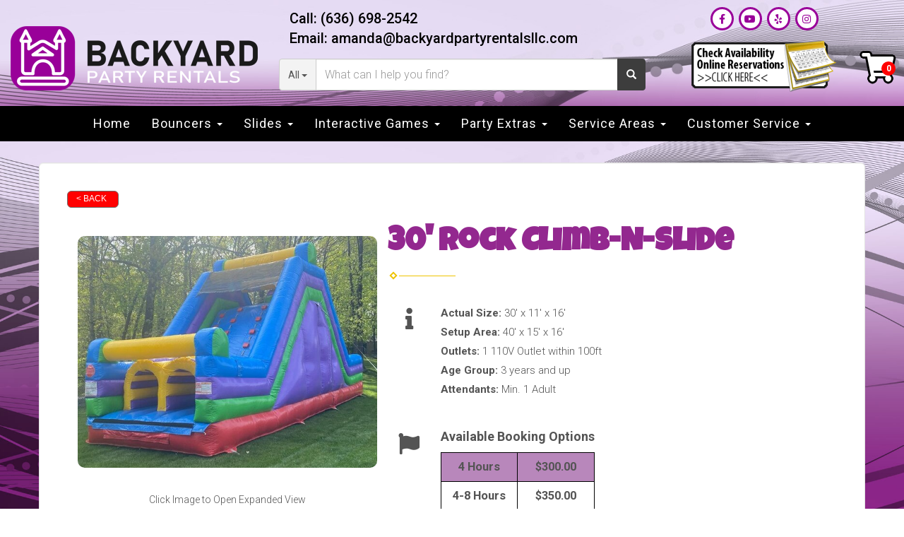

--- FILE ---
content_type: text/html; charset=UTF-8
request_url: https://www.backyardpartyrentalsllc.com/items/30_rock_climb-n-slide/
body_size: 14832
content:
<!DOCTYPE html>
        <html lang='en'>
        <head>


<!-- Google tag (gtag.js) -->
<script async src="https://www.googletagmanager.com/gtag/js?id=AW-554004339"></script>
<script>
  window.dataLayer = window.dataLayer || [];
  function gtag(){dataLayer.push(arguments);}
  gtag('js', new Date());

  gtag('config', 'AW-554004339');
</script>




<meta name="google-site-verification" content="Y0Wi_jp-n7v-Zp1vGy-FskdwGhm6jKJ3ssrOJO_bzTs" />
<meta name="ahrefs-site-verification" content="8afd9c4f9b297c22afa6cfc11a82d1f2bb46effd24d0124cdc8346fec2e09724">
<script type="application/ld+json">{
    "@context": "http://schema.org",
    "@type": "LocalBusiness",
    "name": "Backyard Party Rentals LLC",
    "openingHours": "Open from Monday to Sunday 8am – 9:30pm",
    "additionalProperty": "https://en.wikipedia.org/wiki/Equipment_rental",
    "additionalType": "http://productontology.org/id/Equipment_rental",
    "areaServed": {
        "@type": "GeoCircle",
        "name": "Backyard Party Rentals LLC service area",
        "geoMidpoint": {
            "@type": "GeoCoordinates",
            "postalCode": "63390",
            "latitude": "38.8228553",
            "longitude": "-91.0450916",
            "description": "Our office location can be found here.",
            "name": "Backyard Party Rentals LLC geo location"
        },
        "geoRadius": "20000",
        "description": "Backyard Party Rentals LLC proudly serves the entire city of Wright City Missouri"
    },
    "email": "amanda@backyardpartyrentalsllc.com",
    "address": {
        "@type": "PostalAddress",
        "postalCode": "63390",
        "addressRegion": "Missouri",
        "addressCountry": "United States",
        "streetAddress": "141 Auburn Drive",
        "addressLocality": "Wright City"
    },
    "paymentAccepted": "Cash, Credit Card",
    "telephone": "+16366982542",
    "image": {
        "@type": "ImageObject",
        "name": "Backyard Party Rentals LLC image",
        "url": "https://files.sysers.com/cp/upload/backyardpartyrentals/gallery/full/bounce-house-rentals-Wentzville-MO.jpeg"
    },
    "ContactPoint": {
        "@type": "ContactPoint",
        "name": "Backyard Party Rentals LLC inquiry",
        "availableLanguage": "https://en.wikipedia.org/wiki/List_of_dialects_of_the_English_language",
        "telephone": "+16366982542",
        "contactType": "customer support",
        "@id": "https://www.backyardpartyrentalsllc.com/contact_us/"
    },
    "geo": {
        "@type": "GeoCoordinates",
        "latitude": "38.8228553",
        "longitude": "-91.0450916",
        "description": "Our office location can be found here.",
        "name": "Backyard Party Rentals LLC geo location"
    },
    "description": "For the best bounce house rentals Wentzville, MO has to offer, look no further than Backyard Party Rentals. We are Wentzville’s most trusted and loved bounce house and inflatable rental service, with hundreds of satisfied customers in the area.
At Backyard Party Rentals, we’ve had the pleasure of serving homes and business owners in Wentzville, Missouri, and in nearby St. Charles for a very long time. Over the years, we’ve earned a reputation for being dependable, easy to work with, and always on time.
We have an extraordinarily large selection of bounce houses of all types and sizes, making them perfect for backyard birthday parties, festivals, fundraisers, and other events. Furthermore, we ensure that the inflatables are delivered on time and set up by a team of experts, all of which are included in the price! Whether you're having a family reunion at one of Wentzville's awesome parks, a school field day or even a birthday party in your own neighborhood, we guarantee we have just what you're looking for.
You can browse through our inventory of available bounce houses online, as well as book the ones you need. Need help? Our team is just one call away. ",
    "priceRange": "100-10000",
    "url": "https://www.backyardpartyrentalsllc.com/",
    "currenciesAccepted": "$",
    "hasMap": "https://www.google.com/maps?cid=2194614183567669635",
    "logo": "https://files.sysers.com/cp/upload/backyardpartyrentals/editor/bypr-logo-web.png",
    "serviceArea": {
        "@type": "GeoCircle",
        "name": "Backyard Party Rentals LLC service area",
        "geoMidpoint": {
            "@type": "GeoCoordinates",
            "postalCode": "63390",
            "latitude": "38.8228553",
            "longitude": "-91.0450916",
            "description": "Our office location can be found here.",
            "name": "Backyard Party Rentals LLC geo location"
        },
        "geoRadius": "20000",
        "description": "Backyard Party Rentals LLC proudly serves the entire city of Wright City"
    },
    "sameAs": [
        "https://www.facebook.com/backyardpartyrentalsLLC",
        "https://www.youtube.com/channel/UCnwe4_ygccRveGfUtpzj2Sw",
        "https://www.yelp.com/biz/backyard-party-rentals-wright-city?osq=Backyard+party+rentals",
        "https://www.instagram.com/backyard_party_rentals_llc/",
        ""
    ],
    "@id": "https://www.backyardpartyrentalsllc.com/"
}</script>
<!-- Google Tag Manager -->
<script>(function(w,d,s,l,i){w[l]=w[l]||[];w[l].push({'gtm.start':
new Date().getTime(),event:'gtm.js'});var f=d.getElementsByTagName(s)[0],
j=d.createElement(s),dl=l!='dataLayer'?'&l='+l:'';j.async=true;j.src=
'https://www.googletagmanager.com/gtm.js?id='+i+dl;f.parentNode.insertBefore(j,f);
})(window,document,'script','dataLayer','GTM-N43WSPQ');</script>
<!-- End Google Tag Manager -->

<link rel="stylesheet" href="https://fonts.googleapis.com/css?family=Roboto:300,400,500|Luckiest Guy">

<script>
  (function(i,s,o,g,r,a,m){i['GoogleAnalyticsObject']=r;i[r]=i[r]||function(){
  (i[r].q=i[r].q||[]).push(arguments)},i[r].l=1*new Date();a=s.createElement(o),
  m=s.getElementsByTagName(o)[0];a.async=1;a.src=g;m.parentNode.insertBefore(a,m)
  })(window,document,'script','https://www.google-analytics.com/analytics.js','ga');

  ga('create', 'UA-189558257-1', 'auto', {'allowLinker': true});
  ga('require', 'linker');
  ga('linker:autoLink', ['backyardpartyrentals.ourers.com']);
  ga('send', 'pageview');

</script>

<script>
  !function(f,b,e,v,n,t,s)
  {if(f.fbq)return;n=f.fbq=function(){n.callMethod?
  n.callMethod.apply(n,arguments):n.queue.push(arguments)};
  if(!f._fbq)f._fbq=n;n.push=n;n.loaded=!0;n.version='2.0';
  n.queue=[];t=b.createElement(e);t.async=!0;
  t.src=v;s=b.getElementsByTagName(e)[0];
  s.parentNode.insertBefore(t,s)}(window, document,'script',
  'https://connect.facebook.net/en_US/fbevents.js');
  fbq('init', '645281064074668');
  fbq('track', 'PageView');
</script>
<noscript><img height="1" width="1" style="display:none"
  src="https://www.facebook.com/tr?id=645281064074668&ev=PageView&noscript=1"
/></noscript>
<!-- End Meta Pixel Code -->

<script async src="https://www.googletagmanager.com/gtag/js?id=AW-11148142476"></script> <script>  window.dataLayer = window.dataLayer || [];  function gtag(){dataLayer.push(arguments);}  gtag('js', new Date());
   gtag('config', 'AW-11148142476'); </script> 


<meta property="og:image" content="https://files.sysers.com/cp/upload/backyardpartyrentals/editor/full/bypr-fb-icon3.jpg"/>
<meta property="og:description" content="Bounce House & Party Rentals from Barkyard Party Rentals, MO's best bounce!"/>
<meta property="og:url"content="https://www.backyardpartyrentalsllc.com/"/>
<meta property="og:title" content="Wentzville Party Rental Specialists"/>
<meta property="og:image:alt" content="Wentzville's Party Rental Pros"/>
<meta property="og:type" content="website"/>

<script>var $wc_load=function(a){return JSON.parse(JSON.stringify(a))},$wc_leads=$wc_leads||{doc:{url:$wc_load(document.URL),ref:$wc_load(document.referrer),search:$wc_load(location.search),hash:$wc_load(location.hash)}};</script>
<script src="//s.ksrndkehqnwntyxlhgto.com/128014.js"></script>
<title>30' Rock Climb-N-Slide | Wentzville, MO | BackyardPartyRentalsLLC.com</title>
<meta name="keywords" content="30' Rock Climb-N-Slide, rent bounce house, party rentals, bounce house rentals, combo bouncer slide rentals, water slide rentals, inflatable slide rental, bounce & slide combo rentals, part equipment rentals" />
<meta name="description" content="30' Rock Climb-N-Slide rental from BackyardPartyRentalsLLC.com is the best way to cool off in the summer; Wentzville's best choice for high quality party rentals, bounce houses, inflatable slide rentals and more. Serving Wentzville and surrounding communities." />
<script type="importmap">
{
    "imports": {
        "dayjs": "https://unpkg.com/dayjs@1.11.13/esm/index.js",
        "dayjs/plugin/localizedFormat": "https://unpkg.com/dayjs@1.11.13/esm/plugin/localizedFormat/index.js",
        "dayjs/plugin/relativeTime": "https://unpkg.com/dayjs@1.11.13/esm/plugin/relativeTime/index.js",
        "html": "/cp/resources/js/html.module.js",
        "preact": "/cp/resources/js/preact@10.5.13.module.js",
        "preact/compat": "/cp/resources/js/preact@10.5.13.compat.module.min.js",
        "preact/custom": "/__core__/preact/custom/index.js",
        "preact/devtools": "/cp/resources/js/preact@10.5.13.devtools.module.js",
        "preact/hooks": "/cp/resources/js/preact@10.5.13.hooks.module.js",
        "preactlibs": "/cp/resources/js/preactlibs.js",
        "react-plugins": "/__core__/react_plugins/js/index.js",
        "rpc": "/__core__/rpc/index.js",
        "slot": "/cp/resources/views/test_slot/slot/Slot.js",
        "slot/utils": "/cp/resources/views/test_slot/slot/utils.js",
        "sweetalert2": "https://cdn.jsdelivr.net/npm/sweetalert2@11.18.0/dist/sweetalert2.esm.all.min.js"
    }
}
</script><script>document.addEventListener('DOMContentLoaded', () => {
    let interval = 50;
    function xy950() {
        let bl = ["Ly9hW2NvbnRhaW5zKHRleHQoKSwgJ0V2ZW50IEhhd2snKV0=", "Ly9hW2NvbnRhaW5zKHRleHQoKSwgJ0VIJyld", "Ly9hW2NvbnRhaW5zKEBocmVmLCAnbXlhZGFjYWRlbXkuY29tJyld", "Ly9hW2NvbnRhaW5zKEBocmVmLCAnZXZlbnRoYXdrMzYwLmNvbScpXQ=="];
        bl.forEach((b) => {
            let nodes = document.evaluate(atob(b), document, null, XPathResult.ORDERED_NODE_SNAPSHOT_TYPE, null)
            for(i=0; i < nodes.snapshotLength; i++) { 
                nodes.snapshotItem(i).remove();
            }
        });
        interval *= 1.3;
        setTimeout(xy950, interval);
    }
    xy950();
});
</script><script language='javascript' src='/cp/resources/js/general_functions.js?49'></script>
                    <script language='javascript' src='/cp/resources/js/textarea_tab.js'></script>

                    <script language='javascript' src='/cp/resources/js/ajax_lib.js?md5=bc90e0da047f6f62f879480f7cc51c35'></script>

                    <link rel='stylesheet' type='text/css' href='/cp/resources/css/general.css?md5=13564c9b4539250f607c64dedd455401' />

                    <script src='/cp/resources/js/checklist_color.js?md5=1292898a201d1c03b703d168b243ebad'></script>

                    <script type='text/javascript' src='/cp/resources/tigra/tcal.js'></script>

                    <link rel='stylesheet' type='text/css' href='/cp/resources/tigra/tcal.css' />

                    <script type='text/javascript' src='/cp/resources/js/basic_template.js'></script>

                <script>window.appConfig = {"routingURL":"https:\/\/routing.sysers.com","routingHost":"routing.sysers.com","filesURL":"https:\/\/files.sysers.com","filesHost":"files.sysers.com","appPrimeDomain":"ourers.com","appDomains":["ourers.com","erszone.com","web.sysers.com"],"folderName":"backyardpartyrentals","isMgmtUser":false,"featureFlags":{"Truck Driver Name":false},"sessvarDomain":"front"};</script><script type='text/javascript'>CM_use_touch = false;</script>

            <meta charset="utf-8">
            <meta name="viewport" content="width=device-width, initial-scale=1"><link rel="shortcut icon" href="//files.sysers.com/cp/upload/backyardpartyrentals/editor/full/bypr-favicon.png" sizes="any" />
<link rel="apple-touch-icon" href="//files.sysers.com/cp/upload/backyardpartyrentals/editor/full/bypr-favicon.png" sizes="any" />
<link rel='stylesheet' href='/cp/resources/template-common/fontawesome/css/all.css?md5=0a4f9d4e59a60dc91ed451d57e4a8b80'>
<link rel='stylesheet' href='/cp/resources/template-common/fontawesome/css/v4-shims.css?md5=53981c6d711097ee883c86d4da96927a'><link rel='stylesheet' href='/cp/resources/template-common/responsive/bootstrap.min.css?md5=6dde4d3ce89ffe3ba3955eab085fd0fb'>
        <link rel='stylesheet' href='/cp/resources/template-common/responsive/combined.css?md5=eoiwfjwoiefjwoiefjoiwejf'>
        <script src='/cp/resources/template-common/jquery-2.2.0.min.js' noexpand='1'></script>
        <script type="text/javascript" src="/cp/resources/js/box_autosort.js?2"></script><style type="text/css">
@keyframes pulse {
  0% {
    transform: scale(1);
    /*opacity: 1;*/
  }
  50% {
    transform: scale(1.1);
    /*opacity: 0.7;*/
  }
  100% {
    transform: scale(1);
    /*opacity: 1;*/
  }
}

@media only screen and (min-width: 768px) {
    body[class^="ers_items_"] .button_book{
    animation: pulse 2s infinite;
    padding: 10px 10px !important;
    font-size: 24px;
    font-weight: bold;
    width:500px;
}

.button_book{
    animation: pulse 2s infinite;
    padding: 10px 10px !important;
    font-weight: bold;
    width:250px;
}
.navbar-top a, .navbar-top a:visited
{
 text-shadow: 3px 0 0 #fff, -3px 0 0 #fff, 0 3px 0 #fff, 0 -3px 0 #fff, 2px 2px #fff, -2px -2px 0 #fff, 2px -2px 0 #fff, -2px 2px 0 #fff;
 color: #000000;
}
.navbar-top .social-icons i {
    position: relative;
    z-index: 1;
}
.navbar-top .social-icons i.fa-facebook-official::after {
    content: "";
    position: absolute;
    display: block;
    width: 37px;
    height: 38px;
    border-radius: 50%;
    top: 1px;
    background: #fff;
    left: 11px;
    z-index: -1;
}
.navbar-top .social-icons i.fa-youtube::after {
    content: "";
    position: absolute;
    display: block;
    width: 37px;
    height: 20px;
    border-radius: 50%;
    top: 8px;
    background: #fff;
    left: 13px;
    z-index: -1;
}
.navbar-top a:hover
{
color:#93288f;
}
.btn
{
   background-color:#93288f !important;
   border-color:#000000 !important
}
.features-btn
{
   background-color:#93288f !important;
   border-color:#000000 !important
}
.book_now_button img
{
    max-width: 257px !important;
    max-height: 87px !important;
}
.nav05 .navbar-top .h4
{
    font-size: 2.5rem !important;
    font-family: 'Luckiest Guy', cursive; !important
}
.sfooter1
{
   background-color:#010036 !important;
   
}
.panel-default > .panel-heading
{
 color:#333 !important;
 background-color: #010036 !important;
 border-color: #1d3153 !important;
}
.panel-title {
    font-size: 22px !important;
    color: #ffffff !important;
    font-family: 'Luckiest Guy', cursive; !important;
}
.panel-title a {
    color:#ffffff !important;
}
  
   
.navbar-default .navbar-nav>li>a:focus,

.navbar-default .navbar-nav>li>a:hover {
    
   color: #fbaa3f;

}
.button_back
{
   background:#ff0101 !important;
}
.button_book
{
   background:#ff0101 !important;
}
.f1_social_media a
{
    color:#f16a04 !important;
}
.f1_social_media a:hover
{
    color:#ffffff !important;
}
@media (max-width: 767px) {
    .navbar-top {
        background-size: cover !important;
    }
    
}
.footer-1-light
{
   background-color:#c1aeca !important;
   
}
.footer-1-light a
{
    color:#ffffff !important;
}
.footer-1-light a:hover
{
    color:#93288f !important;
}
[id^=inner_container_backyardpartyrentals] > a > img {
        max-height: 180px;
    }
.button_add {
    animation: pulse 2s infinite;
    padding: 10px 10px !important;
    font-size: 24px;
    font-weight: bold;
    width:250px;
    background-color: #ff0101 !important;
}
</style>

<script>

$(document).ready(function(){
	$(".product-feature img").css({"max-width":"360px", "max-height":"240px"}).parent().parent("div").css({"text-align" : "left"});
});

</script>
<!-- end head code ers styles -->

  <!-- Bootstrap -->
  <link rel="stylesheet" href="https://maxcdn.bootstrapcdn.com/bootstrap/3.3.7/css/bootstrap.min.css"
    integrity="sha384-BVYiiSIFeK1dGmJRAkycuHAHRg32OmUcww7on3RYdg4Va+PmSTsz/K68vbdEjh4u" crossorigin="anonymous">
  <!-- Google Fonts -->
  <link rel="preconnect" href="https://fonts.googleapis.com">
  <link rel="preconnect" href="https://fonts.gstatic.com" crossorigin>
  <link
    href="https://fonts.googleapis.com/css2?family=Chewy&family=Luckiest+Guy&family=Roboto:wght@400;500;700&display=swap"
    rel="stylesheet">
  <!-- Font Awesome -->
  <link rel="stylesheet" href="https://cdnjs.cloudflare.com/ajax/libs/font-awesome/5.15.4/css/all.min.css"
    integrity="sha512-1ycn6IcaQQ40/MKBW2W4Rhis/DbILU74C1vSrLJxCq57o941Ym01SwNsOMqvEBFlcgUa6xLiPY/NS5R+E6ztJQ=="
    crossorigin="anonymous" referrerpolicy="no-referrer" />
  <!-- Custom Styles -->
  <link rel="stylesheet" href="//files.sysers.com/cp/upload/backyardpartyrentals/editor/full/styles.css">

  <!-- HTML5 shim and Respond.js for IE8 support of HTML5 elements and media queries -->
  <!-- WARNING: Respond.js doesn't work if you view the page via file:// -->
  <!--[if lt IE 9]>
  <script src="https://oss.maxcdn.com/html5shiv/3.7.2/html5shiv.min.js?v3.5"></script>
  <script src="https://oss.maxcdn.com/respond/1.4.2/respond.min.js?v3.5"></script>
<![endif]-->
<link rel="stylesheet" href="https://www.thescienceoutlet.com/Client_Resources/ERS/swditemgallery.css">


</head><body class='ers_items_30_rock_climb-n-slide'><!-- Google Tag Manager (noscript) -->
<noscript><iframe src="https://www.googletagmanager.com/ns.html?id=GTM-N43WSPQ"
height="0" width="0" style="display:none;visibility:hidden"></iframe></noscript>
<!-- End Google Tag Manager (noscript) -->
<!-- Start Engagement Widget Script -->
<script>
    window.engagementContextExtra = {
        // Add your custom data here
    };
    (function (w, i, d, g, e, t) {
        const s = w.createElement(i);
        d.forEach(([k, v]) => s.setAttribute(k, v));
        w.body.appendChild(s);
    })(
        document,
        'script',
        [['async', 1],
            ['crossorigin', 1],
            ['type', 'module'],
            ['id', 'engagementWidget'],
            ['src', 'https://cdn.chatwidgets.net/widget/livechat/bundle.js'],
            ['data-env', 'portal-api'],
            ['data-instance', 'ZY7lJ2BAItzRxOhL'],
            ['data-container', '#engagement-widget-container']]
    );
</script>
<!-- End Engagement Widget Script -->
 


<script language='javascript' src='/cp/resources/js/floating_window_3.js?abc56'></script>

<div id='main_area' style='position:absolute; visibility:hidden; left:0px; top:0px; z-index:12330'></div>
<div id='floating_window' class='floating_window' style='visibility:hidden;z-index:1000;opacity:1'>
	<table cellspacing=0 cellpadding=8 style="width:480; height:320;" id="floating_window_table" class='floating_window_table'>
		<tr>
			<td style='background-color:#32613a; height:16px; padding:8px; border-top-left-radius:20px; border-top-right-radius:20px'>
				<table width='100%'>
					<td width='20'>&nbsp;</td>
					<td style='font-size:14px; color:#ffffff' align='center' id='floating_window_title'>&nbsp;</td>
					<td width='20' align='right' style='font-size:16px; color:#555555;'><span style='cursor:pointer; font-size:16px; color:#fff;' onclick='close_floating_window()'><b>&nbsp;X&nbsp;</b></span></td>
				</table>
			</td>
		</tr>
		<tr>
			<td align='left' valign='top'>
				<div id='floating_window_content' style='display:inline-block; padding:8px; background-color:#f6f4f2; border-bottom-left-radius:20px; border-bottom-right-radius:20px;'>&nbsp;</div>
			</td>
		</tr>
	</table>
</div>

<!-- 
<script language='javascript' src='/cp/resources/js/floating_window_3.js?abc56'></script>

<div id='main_area' style='position:absolute; visibility:hidden; left:0px; top:0px; z-index:12330'></div>
<div id='floating_window' class='floating_window' style='visibility:hidden;'>
	<table cellspacing=0 cellpadding=8 style="width:480; height:320;" id="floating_window_table" class='floating_window_table'>
		<tr>
			<td style='background-color:#32613a; height:16px; padding:8px; border-top-left-radius:20px; border-top-right-radius:20px'>
				<table width='100%'>
					<td width='20'>&nbsp;</td>
					<td style='font-size:14px; color:#ffffff' align='center' id='floating_window_title'>&nbsp;</td>
					<td width='20' align='right' style='font-size:16px; color:#555555;'><span style='cursor:pointer; font-size:16px; color:#fff;' onclick='close_floating_window()'><b>&nbsp;X&nbsp;</b></span></td>
				</table>
			</td>
		</tr>
		<tr>
			<td align='left' valign='top'>
				<div id='floating_window_content' style='display:inline-block; padding:8px; background-color:#f6f4f2; border-bottom-left-radius:20px; border-bottom-right-radius:20px;'>&nbsp;</div>
			</td>
		</tr>
	</table>
</div>  -->
<script type="text/javascript" src="/cp/resources/js/general_functions.js?1"></script>
    <script type="text/javascript" src="/cp/resources/js/ajax_lib.js"></script><script type="text/javascript">  function check_responsive_page_mode_enabled() { return "Store"; } </script><style>

			.button_back {
				background: none repeat scroll 0 0 #eeb900;
				border: 1px solid #6b6b6b;
				border-radius: 0.5em;
				float: left;
				font-size: 9pt;
				font-family: Verdana, Arial;
				padding: 0.2em 1.3em .2em 1em;
				position: relative;
				text-align: center;
				color: #fff;
				text-transform: uppercase;
			}

			.button_book,
			.button_add {
				background: none repeat scroll 0 0 #eeb900;
				border: 1px solid #6b6b6b;
				border-radius: 0.5em;
				float: left;
				font-size: 12pt;
				font-family: Verdana, Arial;
				padding: 0.2em 1.3em .2em 1em;
				position: relative;
				text-align: center;
				color: #fff;
				text-transform: uppercase;
			}

			.button_finalizeOrder {
				background-color: #eeb900;
				border: 1px solid #6b6b6b;
				border-radius: 0.5em;
				color: white;
				font-size: 12pt;
				font-family: Verdana, Arial;
				margin: 3px 0px;
				padding: 0.2em 1.3em .2em 1em;
				text-transform: uppercase;
			}

			.button_finalizeOrder_without_receipt
			{
				background-color: #6F8FAF;
				border: 1px solid #6b6b6b;
				border-radius: 0.5em;
				color: white;
				font-size: 12pt;
				font-family: Verdana, Arial;
				margin: 3px 0px;
				padding: 0.2em 1.3em .2em 1em;
				text-transform: uppercase;
			}
		body {
						background-image:url('//files.sysers.com/cp/upload/backyardpartyrentals/banner/full/content-bkgd.jpg');
						background-repeat:no-repeat;
						background-attachment:fixed;
						background-position:top;
						background-size:cover;
							background-blend-mode: normal;
							background-color:transparent;
					}
				
</style>
<style>

</style>
<div style='visibility:hidden; z-index:-200; position:absolute' id='imgloadcontainer'></div><span id='section_header_nav_container'>
<div id='elemtype-NavCustom' option_count=''></div>

    <!-- - - - - - - - - - - - - - Header Container - - - - - - - - - - - - - - - - -->
    <header class="header-container custom-container">
      <div class="container container-1800">
        <div class="row flex-row">
          <div class="col-xs-12 menu-container mobile-only">
            <!-- Menu Social -->
            <ul class="menu menu-social">
              <li><a href="https://www.facebook.com/backyardpartyrentalsLLC" target="_blank"><i
                    class="fab fa-facebook-f"></i></a></li>
              <li><a href="https://www.youtube.com/channel/UCnwe4_ygccRveGfUtpzj2Sw" target="_blank"><i
                    class="fab fa-youtube"></i></a></li>
              <li><a href="https://www.yelp.com/biz/backyard-party-rentals-wright-city?osq=Backyard+party+rentals"
                  target="_blank"><i class="fab fa-yelp"></i></a></li>
              <li><a href="https://www.instagram.com/backyard_party_rentals_llc/" target="_blank"><i
                    class="fab fa-instagram"></i></a></li>
            </ul>
            <!-- End Menu Social -->
            <!-- Menu Contact -->
            <ul class="menu menu-contact">
              <li>Call: <a href="tel:6366982542">(636) 698-2542</a></li>
              <li>Email: <a href="mailto:amanda@backyardpartyrentalsllc.com">amanda@backyardpartyrentalsllc.com</a></li>
            </ul>
            <!-- End Menu Contact -->
          </div>
          <!-- Logo -->
          <div class="col-xs-12 logo">
            <a href="/">
              <img src="//files.sysers.com/cp/upload/backyardpartyrentals/editor/full/logo.png"
                alt="Backyard Party Rentals Logo">
            </a>
          </div>
          <!-- End Logo -->
          <!-- Search Part -->
          <div class="col-xs-12 search">
            <!-- Menu Contact -->
            <ul class="menu menu-contact desktop-only">
              <li>Call: <a href="tel:6366982542">(636) 698-2542</a></li>
              <li>Email: <a href="mailto:amanda@backyardpartyrentalsllc.com">amanda@backyardpartyrentalsllc.com</a></li>
            </ul>
            <!-- End Menu Contact -->
            <div class="input-group">
              <!-- Button Filter  -->
              <div class="input-group-btn button-filter-container">
                <button type="button" class="btn btn-default button-filter dropdown-toggle" data-toggle="dropdown"
                  aria-haspopup="true" aria-expanded="false" data-filter="*"><span class="button-filter-text">All</span>
                  <span class="caret"></span></button>
                <!-- Menu Categories -->
                <ul class="dropdown-menu menu-filter"></ul>
                <!-- End Menu Categories -->
              </div><!-- /btn-group -->
              <!-- End Button Filter-->
              <input id="search-item" type="text" class="form-control" placeholder="What can I help you find?" />
              <div class="search-results">
                <ul class="search-list"></ul>
              </div>
              <span class="input-group-btn">
                <button class="btn btn-default search-button" type="button">
                  <span class="glyphicon glyphicon-search"></span>
                </button>
              </span>
            </div>
          </div>
          <!-- End Search Part -->
          <!-- Right Part -->
          <div class="col-xs-12 right-part">
            <!-- Left Side -->
            <div class="left-side">
              <ul class="menu menu-social desktop-only">
                <li><a href="https://www.facebook.com/backyardpartyrentalsLLC" target="_blank"><i
                      class="fab fa-facebook-f"></i></a></li>
                <li><a href="https://www.youtube.com/channel/UCnwe4_ygccRveGfUtpzj2Sw" target="_blank"><i
                      class="fab fa-youtube"></i></a></li>
                <li><a href="https://www.yelp.com/biz/backyard-party-rentals-wright-city?osq=Backyard+party+rentals"
                    target="_blank"><i class="fab fa-yelp"></i></a></li>
                <li><a href="https://www.instagram.com/backyard_party_rentals_llc/" target="_blank"><i
                      class="fab fa-instagram"></i></a></li>
              </ul>
              <a href="/order-by-date/?show_instructions=1" class="button-calendar-img">
                <img src="//files.sysers.com/cp/upload/backyardpartyrentals/editor/full/button-calendar.png"
                  alt="Check Availability, Online Reservations, Click Here!">
              </a>
            </div>
            <!-- End Left Side -->
            <!-- Right Side -->
            <div class="right-side">
              <a href="/cart/"><i class="fas fa-shopping-cart" data-items=""></i></a>
            </div>
            <!-- End Right Side -->
          </div>
          <!-- End Right Part -->
        </div>
      </div>
    </header>
    <!-- - - - - - - - - - - - - - End Header Container - - - - - - - - - - - - - - - - -->

    <!-- - - - - - - - - - - - - - Navbar Container - - - - - - - - - - - - - - - - -->
    <div class="navbar-section custom-container">
      <div class="container flex-row container-1800">
        <!-- Left Part -->
        <div class="row left-part">
          <div class="col-xs-12">
            <nav class="navbar-container navbar navbar-default navbar-static-top">
              <div class="container">
                <div class="navbar-header">
                  <button id="button-toggle" type="button" class="navbar-toggle collapsed" data-toggle="collapse"
                    data-target="#navbar" aria-expanded="false" aria-controls="navbar">
                    <span class="sr-only">Toggle navigation</span>
                    <div id="nav-icon">
                      <span></span>
                      <span></span>
                      <span></span>
                      <span></span>
                    </div>
                  </button>
                  <span class="navbar-brand">MENU</span>
                </div>
                <!-- Collect the nav links, forms, and other content for toggling -->
                <div class="collapse navbar-collapse" id="navbar">
                  
                  <ul class="nav navbar-nav">
                    
                    <li><a href="/">Home</a></li>
                    
                    <li class="dropdown ">
                      <a noref="" class="dropdown-toggle" data-toggle="dropdown" role="button" aria-haspopup="true"
                        aria-expanded="false">Bouncers <span class="caret"></span></a>
                      <ul class="dropdown-menu">
                        
                        <li><a href="/category/bounce_houses/">Bounce Houses</a></li>
                        
                        <li><a href="/category/combo_bouncers/">Dry Combo Bouncers</a></li>
                        
                        <li><a href="/category/wet_combo_bouncers/">Wet Combo Bouncers</a></li>
                        
                      </ul>
                    </li>
                    
                    <li class="dropdown ">
                      <a noref="" class="dropdown-toggle" data-toggle="dropdown" role="button" aria-haspopup="true"
                        aria-expanded="false">Slides <span class="caret"></span></a>
                      <ul class="dropdown-menu">
                        
                        <li><a href="/category/water_slides/">Water Slides</a></li>
                        
                        <li><a href="/category/dry_slides/">Dry Slides</a></li>
                        
                      </ul>
                    </li>
                    
                    <li class="dropdown ">
                      <a noref="" class="dropdown-toggle" data-toggle="dropdown" role="button" aria-haspopup="true"
                        aria-expanded="false">Interactive Games <span class="caret"></span></a>
                      <ul class="dropdown-menu">
                        
                        <li><a href="/category/obstacle_courses/">Obstacle Courses</a></li>
                        
                        <li><a href="/category/inflatable_games/">Inflatable Games</a></li>
                        
                        <li><a href="/items/mechanical_bull/">Mechanical Bull</a></li>
                        
                        <li><a href="/items/dunk_tank/">Dunk Tank</a></li>
                        
                      </ul>
                    </li>
                    
                    <li class="dropdown ">
                      <a href="/category/extras/" class="dropdown-toggle" data-toggle="dropdown" role="button" aria-haspopup="true"
                        aria-expanded="false">Party Extras <span class="caret"></span></a>
                      <ul class="dropdown-menu">
                        
                        <li><a href="/category/tents/">Tents</a></li>
                        
                        <li><a href="/items/stage/">Stage</a></li>
                        
                        <li><a href="/category/concessions/">Concessions</a></li>
                        
                        <li><a href="/category/tables__and__chairs/">Tables & Chairs</a></li>
                        
                        <li><a href="https://www.backyardpartyrentalsllc.com/category/yard_games/">Yard Games</a></li>
                        
                        <li><a href="/category/extras/">Party Equipment</a></li>
                        
                      </ul>
                    </li>
                    
                    <li class="dropdown ">
                      <a noref="" class="dropdown-toggle" data-toggle="dropdown" role="button" aria-haspopup="true"
                        aria-expanded="false">Service Areas <span class="caret"></span></a>
                      <ul class="dropdown-menu">
                        
                        <li><a href="/lake_st_louis/">Lake St Louis</a></li>
                        
                        <li><a href="/ofallon/">OFallon</a></li>
                        
                        <li><a href="/st_peters/">St Peters</a></li>
                        
                        <li><a href="/bounce-house-rentals-troy-mo/">Troy</a></li>
                        
                        <li><a href="/bounce-house-rentals-warrenton-mo/">Warrenton</a></li>
                        
                        <li><a noref="">Wentzville</a></li>
                        
                        <li><a href="/all_service_areas/">All Service Areas</a></li>
                        
                      </ul>
                    </li>
                    
                    <li class="dropdown ">
                      <a noref="" class="dropdown-toggle" data-toggle="dropdown" role="button" aria-haspopup="true"
                        aria-expanded="false">Customer Service <span class="caret"></span></a>
                      <ul class="dropdown-menu">
                        
                        <li><a href="/contact_us/">Contact Us</a></li>
                        
                        <li><a href="/about_us/">About Us</a></li>
                        
                        <li><a href="/employment-opportunities/">Employment Opportunities</a></li>
                        
                        <li><a href="/testimonials/">Testimonials</a></li>
                        
                        <li><a href="/frequently_asked_questions/">faqs</a></li>
                        
                        <li><a href="/photo_gallery/">Photo Gallery</a></li>
                        
                        <li><a href="/privacy_policy/">Privacy Policy</a></li>
                        
                      </ul>
                    </li>
                    
                  </ul>
                  
                </div><!-- /.navbar-collapse -->
              </div><!-- /.container-fluid -->
            </nav>
          </div>
        </div>
        <!-- End Left Part -->
      </div>
    </div>
    <!-- - - - - - - - - - - - - - End Navbar Container - - - - - - - - - - - - - - - - --></span><div id='main_section_editor_container'>	<div style="clear:left" id="sepS" class="edsep"></div>
	<div id="newdiv_insert_n2">
		<style>
			.text-full-width { padding: 20px 0px 20px 0px }
		</style>
		<div id="elemtype-FullWidthText1"></div>
		<section class="text-full-width store">
			<div class="container">
				<div class="row">
					<div class="col-xs-12">
						<p class="info" id="n2at_0_textid-f-info-1">
							<div style='margin-left:auto; margin-right:auto; text-align:center;'><script type="text/javascript">
// for the order button selector //

function show_order_selector(){}

(function() {

    //console.log("store.header template says: uses_responsive");

        /*static*/ var elem;
        /*static*/ var select;
        window.show_order_selector = function(event) {
            elem = elem || document.getElementById("order_selector_container");
            select = select || elem.querySelector("select");
            if( select ) { 
                select.style.display = "inline-block";
                select.style.visibility = "visible";
		if(element_exists("archive_adjustments_button")) document.getElementById("archive_adjustments_button").style.display = "inline";
                (document.getElementById("quote_select_toggle")||{style:{display:''}}).style.display = "none";
                remove_the_order_hashtag_orderid_text_thingy(elem);
            }
        };

        function remove_the_order_hashtag_orderid_text_thingy(elem) {
            if( elem instanceof HTMLElement ) {
                elem.removeChild(elem.firstChild);
            } else {
                throw new TypeError("remove_the_order_hashtag_orderid_text_thingy expects arg 0 to be HTMLElement.");
            }
        }

        window.switch_to_quote = function(event) {
            var qvalue = event.currentTarget.value;
            if( qvalue === "create_new_quote" ) {
                location = "/cp/book_an_event/?switch_quote=";
            } else {
                location = "?switch_quote_to=" + qvalue;
            }
        };
}());
</script>

</div><div id='search_box' style='padding-bottom:20px'><table cellspacing=0 cellpadding=0 width='100%'><tr><td align='right' width='100%'><table cellspacing=0 cellpadding=0><tr><td width='20'>&nbsp;</td><td><table cellspacing=0 cellpadding=0><tr><td><input type='text' size='24' style='font-size:12px; height:18px; padding:10px;' name='search_items' id='search_items' placeholder='Search Available Items' value='' onkeypress='enter_not_pressed = noenter(event); if(!enter_not_pressed) { window.location = "/category/?item_search=" + ersDE("search_items").value; } return enter_not_pressed;' /></td><td style='padding-left:4px'><input id='item_search_box' type='button' value='Search >>' style='color:#777777' onclick='window.location = "/category/?item_search=" + ersDE("search_items").value;' /></td></tr></table></td></tr></table></td></tr></table></div>
<!--ITEMS START-->
<style>

    .bg-item 
    {
        background-color: white;
    }

    /* override button layout */
    .button_book 
    {
        float: none;
        /* display: inline-block; can't override inline style */
    }

    .item-page .item-title
    {
        font-size:3em;
        font-weight:bold;
    }

    .item-page ul.item-info-list li, 
    .item-page ul.cart-list li,
    .item-page ul.fa-ul li
    {
        list-style-type:none;
    }

    .item-page ul.item-info-list, 
    .item-page ul.cart-list,
    .item-page ul.fa-ul
    {
        list-style-type:none;
        display:inline-block;
    }

    .item-page ul.item-info-list, 
    .item-page ul.cart-list
    {
        margin-left:1em;
		padding-left:0px;
    }

    .item-page ul.item-info-list li,
    .item-page ul.cart-list li
    {
        line-height:1.8em;
    }

    .larger-fa-icon
    {
        font-size:2em;
    }
	
	.item-list-wrapper
	{
		margin-left:60px;
	}
</style>


<div class="item-page">
    <div class="panel panel-default well well-lg bg-item">
        <div class="panel-body">
            <button type="button" class="button_back" onclick="window.history.back();" style="background-color:#008800;">&lt; Back</button>
            <div class="clearfix row-spacing"></div>
            <div class="col-xs-12 col-sm-12 col-md-5" id='container_backyardpartyrentals_id_73914'>
                <img src='//files.sysers.com/cp/upload/backyardpartyrentals/items/30--Rock-Climb-N-Slide-2.jpg' alt="30' Rock Climb-N-Slide" title="30' Rock Climb-N-Slide" class="img-rounded img-responsive center-block"  />
            </div>
            <h1 class="item-title"><font face="Luckiest Guy" color="#93288F">30' Rock Climb-N-Slide</font></h1>

            <div class="separator_wrap-left"> <div class="separator2"></div></div>
            <div style="margin-bottom:25px;">
                <ul class="item-list-wrapper fa-ul">
                    <li class="info-show"><i class="fa-li fa fa-info larger-fa-icon"></i>
                        <ul class="item-info-list">
                            <li><span class="show_actual_size show_desktop_actual_size"><strong>Actual Size: </strong>30' x 11' x 16'</span></li>
                            <li><span class="show_setup_area show_desktop_setup_area"><strong>Setup Area: </strong>40' x 15' x 16'</span></li>
                            <li><span class="show_outlets show_desktop_outlets"><strong>Outlets: </strong>1 110V Outlet within 100ft</span></li>
                            <li><span class="show_age_group show_desktop_age_group"><strong>Age Group: </strong>3 years and up</span></li>
                            <li><span class="show_monitors show_desktop_monitors"><strong>Attendants: </strong>Min. 1 Adult</span></li>
                        </ul>
                    </li>
                    <li class="info-show"><br /><br /></li>
                    <li><i class="fa fa-li fa-flag larger-fa-icon"></i><ul class="item-info-list"><li><span class="show_setup_area show_desktop_setup_area"><p style="text-align: center;"><span style="font-size: 18px;">
<strong>Available Booking Options</strong></span></p>
<table border="1" style="height: 51px; width: 100%; border-collapse: collapse; background-color: white; border-style: solid; border-color: black; margin-left: auto; margin-right: auto;" cellpadding="10" cellspacing="10">
<tbody>
<tr style="height: 41px;">
<td style="width: 45.6139%; height: 10px; background-color: #b887bb; vertical-align: middle; text-align: center;">
<p><strong>4 Hours<br></strong></p>
</td>
<td style="width: 46.323%; height: 10px; background-color: #b887bb; text-align: center;">
<p><strong>$300.00<br></strong></p>
</td>
</tr>
<tr style="height: 41px;">
<td style="width: 45.6139%; height: 10px; vertical-align: middle; text-align: center;">
<p><strong>4-8 Hours </strong></p>
</td>
<td style="width: 46.323%; height: 10px; vertical-align: middle; text-align: center;">
<p><strong>$350.00<br></strong></p>
</td>
</tr>
<tr style="height: 41px;">
<td style="width: 45.6139%; height: 10px; background-color: #b887bb; vertical-align: middle; text-align: center;">
<p><strong>Overnight</strong></p>
</td>
<td style="width: 46.323%; height: 10px; background-color: #b887bb; vertical-align: middle; text-align: center;">
<p><strong>$405.00<br></strong></p>
</td>
</tr>
<tr style="height: 41px;">
<td style="width: 45.6139%; height: 10px; vertical-align: middle; text-align: center;">
<p><strong>2 Day Rental</strong></p>
</td>
<td style="width: 46.323%; height: 10px; vertical-align: middle; text-align: center;">
<p><strong>$495.00<br></strong></p>
</td>
</tr>
</tbody>
</table></span></li></ul></li><br><li><i class="fa fa-li fa-shopping-cart larger-fa-icon"></i>
                        <ul class="cart-list">
                            <li><div id='show_price_backyardpartyrentals_id_73914' name='show_price_backyardpartyrentals_id_73914' style='display:inline-block'><font class='item_price'>$300.00</font></div></li>
                            <li><div id='book_button_backyardpartyrentals_id_73914' class='button_book' style='cursor:pointer; display:inline-block' onclick='if(navigator.cookieEnabled){if(typeof last_item_container_id != `undefined`) { document.getElementById(`container_` + last_item_container_id).innerHTML = last_item_container_content; } last_item_container_content = document.getElementById(`container_backyardpartyrentals_id_73914`).innerHTML; last_item_container_id = `backyardpartyrentals_id_73914`; document.getElementById(`container_backyardpartyrentals_id_73914`).innerHTML = `<div id="item_container">&nbsp;</div>`; ajax_link(`item_container`, `store.item.calendar?root_path=&responsive=1&show_instructions=1&show_start_form=1&itemid=backyardpartyrentals_id_73914`, `post_info=1`); this.style.display = `none`; window.tpos=getElementPosition(`item_container`).top; console.log(tpos); if (scrollY > tpos){window.scrollTo(0, tpos-40);}} else{alert(`Cookies are not enabled. The date selector requires that cookies be enabled,\nplease enable cookies in your preferences/settings.`);}'><nobr>Add to Cart</nobr></div><br></li>
                        </ul>
                    </li>
                </ul>
            </div>
            <div style='text-align:left'>
            <div class="separator_wrap-left"> <div class="separator2"></div></div><p>Introducing the vibrant and thrilling <strong>30&#39; Rock Climb-N-Slide</strong>, a mesmerizing adventure for participants of all ages! This colorful Rock Climb-N-Slide spans 30 feet, offering an exciting journey filled with challenges. Perfect for a variety of events, from backyard gatherings to school functions, church events, or corporate affairs, this course ensures an engaging and delightful experience for all.</p>

<p><strong>Key Features:</strong></p>

<ul>
	<li>
	<p><strong>Colorful Design:</strong> Adorned with vivid primary colors, creating a visually appealing and inviting atmosphere throughout the course.</p>
	</li>
	<li>
	<p><strong>Exciting Obstacles:</strong> Features enticing squeeze-throughs, a challenging rock wall to conquer, and a thrilling slide at the end, providing diverse and entertaining obstacles.</p>
	</li>
	<li>
	<p><strong>Dual Racing Lanes:</strong> Enables two participants to race simultaneously, fostering friendly competition and teamwork.</p>
	</li>
	<li>
	<p><strong>Versatile Use:</strong> Suitable for various events, ensuring entertainment and engagement for participants of different age groups.</p>
	</li>
	<li>
	<p><strong>Safety-Focused Construction:</strong> Designed with safety as a priority, boasting durable materials and cushioned components for a secure and enjoyable experience.</p>
	</li>
	<li>
	<p><strong>Interactive Engagement:</strong> Encourages physical activity, cooperation, and enjoyment, promoting an atmosphere of fun and accomplishment.</p>
	</li>
</ul>

<p>The <strong>30&#39; Rock Climb-N-Slide</strong> promises a vibrant and exhilarating experience for all participants. With its colorful design and thrilling challenges, this course is certain to captivate attendees at any event, offering an unforgettable adventure and joyful moments for everyone involved. Whether for smaller gatherings or larger celebrations, this course guarantees an exciting and memorable time.</p>

            </div>
        </div>
    </div>
</div>
<!--ITEMS END-->
<script type="text/javascript">if ($(".item-info-list")?.html().trim() == "") $('.info-show').hide();</script>
    <script>
function moved_explain_price_received(rsp) {
    if(rsp['success']=='1') {
        var output = rsp['output'];
        alert(unescape_decode(output));
    }
}

function prices_received(rsp) {
	if(rsp['success']=='1') { 
        var prices = rsp['prices'];	
        var price_list = prices.split(','); 		
        for(var i=0; i<price_list.length; i++) { 
            var price_parts = price_list[i].split(':');	
            if(price_parts.length > 1) {
                document.getElementById('show_price_' + price_parts[0]).innerHTML = '<font class="item_price">$' + price_parts[1] + '</font>';
            }
        }
        
                    document.getElementById('show_price_backyardpartyrentals_id_73914').style.display = 'block'; 
                    document.getElementById('book_button_backyardpartyrentals_id_73914').style.display = 'block'; 
            }
}

new_order_id = 0;

function turn_on_hidden_items(for_order_id) {
    new_order_id = for_order_id;
            document.getElementById('show_price_backyardpartyrentals_id_73914').innerHTML = '&nbsp;&nbsp;&nbsp;<img width="24" src="/cp/images/animated-progress.gif" border="0" />';
        document.getElementById('show_price_backyardpartyrentals_id_73914').style.display = 'block';
        make_ajax_call("/ajax_query/", `cmd=get_updated_prices&order_id=${for_order_id}&ids=backyardpartyrentals_id_73914`, "prices_received");
}

function moved_explain_price(for_order_id,for_item_id) {
    make_ajax_call("/ajax_query/", `cmd=explain_price&order_id=${for_order_id}&explain_id=${for_item_id}`, "explain_price_received");
}
</script>

<script>
window.foldername = 'backyardpartyrentals';
window.itemId = '73914';

</script>
    <script src='/cp/resources/js/additional_media.js'></script>


						</p>
					</div>
				</div>
			</div>
		</section>
	</div>
	<div style="clear:left" id="sepDn2" class="edsep"></div>
	<br><br></div><style>


</style>

<div id='elemtype-Optional Footer1' option_count=''></div>

<style>

.links-container {
    position: relative;
    /* height: 20em; */
}

.link-holder {
    display: block;
    position: absolute;
}

.link-holder:nth-child(2) { left:   0;  top:0; }
.link-holder:nth-child(3) { right:  0;  top:0; }
.link-holder:nth-child(4) { left:   0;  top:2em; }
.link-holder:nth-child(5) { right:  0;  top:2em; }
.link-holder:nth-child(6) { left:   0;  top:4em; }
.link-holder:nth-child(7) { right:  0;  top:4em; }
.link-holder:nth-child(8) { left:   0;  top:6em; }
.link-holder:nth-child(9) { right:  0;  top:6em; }
.link-holder:nth-child(10) { left:  0;  top:8em; }
.link-holder:nth-child(11) { right: 0;  top:8em; }
.link-holder:nth-child(12) { left:  0;  top:10em; }
.link-holder:nth-child(13) { right: 0;  top:10em; }
.link-holder:nth-child(14) { left:  0;  top:12em; }
.link-holder:nth-child(15) { right: 0;  top:12em; }
.link-holder:nth-child(16) { left:  0;  top:14em; }
.link-holder:nth-child(17) { right: 0;  top:14em; }
.link-holder:nth-child(18) { left:  0;  top:16em; }
.link-holder:nth-child(19) { right: 0;  top:16em; }
.link-holder:nth-child(20) { left:  0;  top:18em; }
.link-holder:nth-child(21) { right: 0;  top:18em; }
.link-holder:nth-child(22) { left:  0;  top:20em; }
.link-holder:nth-child(n+22) { display: none }


.center-logo {
    display: inline-block;
    vertical-align: middle;
    display: block;
    text-align: center;
}

.center-logo img {
    width: 33%;
    max-width: 280px;
}

@media screen and (max-width: 990px) {
    .links-container .link-holder {
        display: block;
        position: relative;
        top: 0;
        margin-left: 2em;
        text-align: center;
    }

    .links-container .center-logo {
        width: 80%;
        display: block;
        text-align: center;
        border-bottom: #ccc solid 1px;
        margin: auto;
        margin-bottom: 2em;
        padding-bottom: 2em;
    }

    .center-logo img {
        position: relative;
        margin-top: 2em;
        top: 0;
        right: 0;
    }
}

.a0499b35e359383fd629bbd1bdf35fbc7 {

    padding: .5em;
    color: #808080;
    text-align: center;
    background-color: #d2d2d2;

}

.a0499b35e359383fd629bbd1bdf35fbc7 b {
    color: #aaa;
}

</style>

<section class="footer1">
    <div class="footer-1-light">
        <div class="container">
            <div class="row">

                
                <div class="links-container">

                    <div class="center-logo">
                        <a logo class="main-logo" href="/"><img src='//files.sysers.com/cp/upload/backyardpartyrentals/editor/bypr-logo-web.png' class='' border='0' style='' alt='Backyard Party Rentals LLC' title='Backyard Party Rentals LLC' /></a>
                    </div>

                    
                        <div class="link-holder"><a href="/">Home</a></div>
                    
                        
                            <div class="link-holder"><a href="/category/bounce_houses/">Bounce Houses</a></div>
                        
                            <div class="link-holder"><a href="/category/combo_bouncers/">Dry Combo Bouncers</a></div>
                        
                            <div class="link-holder"><a href="/category/wet_combo_bouncers/">Wet Combo Bouncers</a></div>
                        
                    
                        
                            <div class="link-holder"><a href="/category/water_slides/">Water Slides</a></div>
                        
                            <div class="link-holder"><a href="/category/dry_slides/">Dry Slides</a></div>
                        
                    
                        
                            <div class="link-holder"><a href="/category/obstacle_courses/">Obstacle Courses</a></div>
                        
                            <div class="link-holder"><a href="/category/inflatable_games/">Inflatable Games</a></div>
                        
                            <div class="link-holder"><a href="/items/mechanical_bull/">Mechanical Bull</a></div>
                        
                            <div class="link-holder"><a href="/items/dunk_tank/">Dunk Tank</a></div>
                        
                    
                        
                            <div class="link-holder"><a href="/category/tents/">Tents</a></div>
                        
                            <div class="link-holder"><a href="/items/stage/">Stage</a></div>
                        
                            <div class="link-holder"><a href="/category/concessions/">Concessions</a></div>
                        
                            <div class="link-holder"><a href="/category/tables__and__chairs/">Tables & Chairs</a></div>
                        
                            <div class="link-holder"><a href="https://www.backyardpartyrentalsllc.com/category/yard_games/">Yard Games</a></div>
                        
                            <div class="link-holder"><a href="/category/extras/">Party Equipment</a></div>
                        
                    
                        
                            <div class="link-holder"><a href="/lake_st_louis/">Lake St Louis</a></div>
                        
                            <div class="link-holder"><a href="/ofallon/">OFallon</a></div>
                        
                            <div class="link-holder"><a href="/st_peters/">St Peters</a></div>
                        
                            <div class="link-holder"><a href="/bounce-house-rentals-troy-mo/">Troy</a></div>
                        
                            <div class="link-holder"><a href="/bounce-house-rentals-warrenton-mo/">Warrenton</a></div>
                        
                            <div class="link-holder"><a noref="">Wentzville</a></div>
                        
                            <div class="link-holder"><a href="/all_service_areas/">All Service Areas</a></div>
                        
                    
                        
                            <div class="link-holder"><a href="/contact_us/">Contact Us</a></div>
                        
                            <div class="link-holder"><a href="/about_us/">About Us</a></div>
                        
                            <div class="link-holder"><a href="/employment-opportunities/">Employment Opportunities</a></div>
                        
                            <div class="link-holder"><a href="/testimonials/">Testimonials</a></div>
                        
                            <div class="link-holder"><a href="/frequently_asked_questions/">faqs</a></div>
                        
                            <div class="link-holder"><a href="/photo_gallery/">Photo Gallery</a></div>
                        
                            <div class="link-holder"><a href="/privacy_policy/">Privacy Policy</a></div>
                        
                    

                

                    <div class="row-spacing"></div>
                </div>


            </div>
        </div>
    </div>
</section>
<div class='a0499b35e359383fd629bbd1bdf35fbc7'>
	<b>&copy; 2026 Backyard Party Rentals LLC</b>
    &nbsp;&nbsp;&nbsp;&nbsp;&nbsp;&nbsp;
    &nbsp;&nbsp;&nbsp;&nbsp;&nbsp;&nbsp;
	<span class="powered-by">Powered by <a href='https://eventrentalsystems.com/'>Event Rental Systems</a></span>
    
</div>

<!-- (Level: 12) tplid  opt_footer1 -->

<!-- Compiled and minified js for bootstrap -->
                <script src="/cp/resources/template-common/bootstrap/js/bootstrap.min.js" noexpand="1"></script>
                <script src="//files.sysers.com/cp/upload/eventrentalsystems/design/bootstrap/js/main.js"></script>
        <!-- navhead code ers styles -->
<style>

    nav.navbar.navbar-default 
    {
        background-color: #000000 !important;
    }
    
    nav.navbar.navbar-default a 
    {
        color: #fff;
    }

    nav.navbar.navbar-default a:hover !important 
    {
        color: #ff6600;
    }
    
    .navbar-default .navbar-nav li.dropdown.open ul.dropdown-menu>li>a[href] 
    {
     
     /* nav.navbar.navbar-default li li a 
    { 
        */color: #333;
    }
  

    @media screen and (max-width: 767px) 
    {
        .navbar-default .navbar-nav li.dropdown.open ul.dropdown-menu>li>a[href] {

        /* nav.navbar.navbar-default li li a 
        { 
            */color: #fff !important;
        }

    }
    /* Colors for Background Dropdowns */
    @media (max-width: 767px) {
        .navbar-nav .open .dropdown-menu {
            background: #8450b4;
        }
        
    }

</style>



<script>
$(document).ready(function(){

// find the value
let find_total = $('td').filter(function () {
return $(this).text() == 'Total'
})

let total_value = $(find_total).siblings()[0].innerText.replace('$','').replace(',','')

//push to GTM datalayer
dataLayer.push({
'Total': total_value
})

})
</script>

  <!-- jQuery -->
  <script src="https://cdnjs.cloudflare.com/ajax/libs/jquery/2.2.4/jquery.min.js"
    integrity="sha256-BbhdlvQf/xTY9gja0Dq3HiwQF8LaCRTXxZKRutelT44=" crossorigin="anonymous"></script>
  <!-- Bootstrap JS 
  <script src="https://maxcdn.bootstrapcdn.com/bootstrap/3.3.7/js/bootstrap.min.js"
    integrity="sha384-Tc5IQib027qvyjSMfHjOMaLkfuWVxZxUPnCJA7l2mCWNIpG9mGCD8wGNIcPD7Txa"
    crossorigin="anonymous"></script> -->
  <!-- Custom Scripts -->
  <script src="//files.sysers.com/cp/upload/backyardpartyrentals/editor/full/main.js"></script>
  
<!--<script src="https://www.thescienceoutlet.com/Client_Resources/ERS/swditemgallery.js"></script>-->
</body></html>

--- FILE ---
content_type: text/plain
request_url: https://www.google-analytics.com/j/collect?v=1&_v=j102&a=2142489106&t=pageview&_s=1&dl=https%3A%2F%2Fwww.backyardpartyrentalsllc.com%2Fitems%2F30_rock_climb-n-slide%2F&ul=en-us%40posix&dt=30%27%20Rock%20Climb-N-Slide%20%7C%20Wentzville%2C%20MO%20%7C%20BackyardPartyRentalsLLC.com&sr=1280x720&vp=1280x720&_u=IGBACEABBAAAACAAI~&jid=595530623&gjid=364195219&cid=301467488.1768387303&tid=UA-189558257-1&_gid=1742920788.1768387303&_r=1&_slc=1&z=1960602499
body_size: -454
content:
2,cG-S0VBS0CNDW

--- FILE ---
content_type: application/javascript
request_url: https://files.sysers.com/cp/upload/backyardpartyrentals/editor/full/main.js
body_size: 27357
content:
var _0x109143=_0x2e8d;(function(_0x3b5f91,_0x248161){var _0x283922=_0x2e8d,_0x1ccce9=_0x3b5f91();while(!![]){try{var _0x1c5649=parseInt(_0x283922(0x1a0))/0x1+-parseInt(_0x283922(0x222))/0x2*(parseInt(_0x283922(0x359))/0x3)+parseInt(_0x283922(0x2b9))/0x4*(parseInt(_0x283922(0x383))/0x5)+-parseInt(_0x283922(0x245))/0x6*(-parseInt(_0x283922(0x306))/0x7)+parseInt(_0x283922(0x21c))/0x8+-parseInt(_0x283922(0x1a8))/0x9+-parseInt(_0x283922(0x266))/0xa;if(_0x1c5649===_0x248161)break;else _0x1ccce9['push'](_0x1ccce9['shift']());}catch(_0x3aee46){_0x1ccce9['push'](_0x1ccce9['shift']());}}}(_0x5618,0x32b29));function _toConsumableArray(_0x309b07){return _arrayWithoutHoles(_0x309b07)||_iterableToArray(_0x309b07)||_unsupportedIterableToArray(_0x309b07)||_nonIterableSpread();}function _0x2e8d(_0xe671a3,_0x123f09){var _0x56181c=_0x5618();return _0x2e8d=function(_0x2e8d54,_0x2649d3){_0x2e8d54=_0x2e8d54-0x172;var _0x210c47=_0x56181c[_0x2e8d54];return _0x210c47;},_0x2e8d(_0xe671a3,_0x123f09);}function _nonIterableSpread(){var _0x50a193=_0x2e8d;throw new TypeError(_0x50a193(0x27a));}function _0x5618(){var _0x1ef5eb=['translated','navContainerClass','navContainer','hide','handlers','pullDrag','MsPerspective','.search-list\x20li','loaded','responsiveBaseElement','auto','lazy-img','centerClass','state','owl-lazy','prepared','offsetWidth','Video\x20URL\x20not\x20supported.','loop','visible','mousedown\x20touchstart\x20touchcancel','animated\x20owl-animated-out\x20owl-animated-in','abs','_onResize','.owl-video','mouseup','navigator','addClass','#return-to-top','ready','load','#button-toggle',')\x22></div>','extend','animateOut','targetEl','getPosition','_overrides','css','owl-dot','function','rtl','startTime','left','Inner','WebkitTransform','initialized','2684','addTriggerableEvents','splice','.json','getJSON','1251288nxHzqC','proxy','</p>\x0a\x20\x20\x20\x20\x20\x20\x20\x20\x20\x20\x20\x20\x20\x20\x20\x20\x20\x20\x20\x20</a>\x0a\x20\x20\x20\x20\x20\x20\x20\x20\x20\x20\x20\x20\x20\x20\x20\x20\x20\x20</div>','\x22></span><span\x20class=\x22content-part\x22><p>','currentY','Object','2CNHPbv','url(','navText','onTrigger','play','\x22\x0a\x20\x20\x20\x20\x20\x20\x20\x20\x20\x20\x20\x20\x20\x20\x20\x20\x20\x20\x20\x20\x20\x20/>\x0a\x20\x20\x20\x20\x20\x20\x20\x20\x20\x20\x20\x20\x20\x20\x20\x20\x20\x20\x20\x20</a>\x0a\x20\x20\x20\x20\x20\x20\x20\x20\x20\x20\x20\x20\x20\x20\x20\x20\x20\x20</div>','img','filter','documentElement','lazyLoad','WebkitTransition','owl-height','right','_items','<iframe\x20src=\x22http://player.vimeo.com/video/','mousemove','.search-list\x20.type-zip','slow','<div>','</div>\x0a\x20\x20\x20\x20\x20\x20\x20\x20\x20\x20\x20\x20\x20\x20\x20\x20\x20\x20</a>\x0a\x20\x20\x20\x20\x20\x20\x20\x20\x20\x20\x20\x20\x20\x20\x20\x20</li>','_fullscreen','attachEvent','viewport','browserSupport','\x0a\x20\x20\x20\x20\x20\x20\x20\x20\x20\x20\x20\x20\x20\x20\x20\x20\x20\x20','\x22></div>','internalEvents','camelCase','_invalidated','click','[data-merge]','startX','slideBy','one','active','6WMMruD','onDragEnd','transitionEnd','OTransform','forEach','slice','\x22\x20style=\x22width:\x20','offsetHeight','push','unwrap','px;\x22\x0a\x20\x20\x20\x20\x20\x20\x20\x20\x20\x20\x20\x20\x20\x20\x20\x20\x20\x20\x20\x20\x20\x20\x20\x20\x20\x20\x20\x20src=\x22https://via.placeholder.com/1x1/FFFFFF\x22\x0a\x20\x20\x20\x20\x20\x20\x20\x20\x20\x20\x20\x20\x20\x20\x20\x20\x20\x20\x20\x20\x20\x20\x20\x20\x20\x20/>\x0a\x20\x20\x20\x20\x20\x20\x20\x20\x20\x20\x20\x20\x20\x20\x20\x20\x20\x20\x20\x20\x20\x20\x20\x20</div>\x0a\x20\x20\x20\x20\x20\x20\x20\x20\x20\x20\x20\x20\x20\x20\x20\x20\x20\x20\x20\x20\x20\x20\x20\x20<p\x20class=\x22info\x22>','ceil','onThrottledResize','autoplaySpeed','overides','touchcancel','[data-category-id=','data-vimeo-id','stopPropagation','destroy','optionsLogic','.search-results','index','categoryId','.active','host','getTransformProperty','\x22>\x0a\x20\x20\x20\x20\x20\x20\x20\x20\x20\x20\x20\x20\x20\x20\x20\x20\x20\x20\x20\x20</div>\x0a\x20\x20\x20\x20\x20\x20\x20\x20\x20\x20\x20\x20\x20\x20\x20\x20\x20\x20\x20\x20<div\x20class=\x22content-part\x22>','_onDragMove','@-ms-viewport{width:auto!important}','\x22\x20height=\x22','revert','isDefaultPrevented','2189180mtOdOd','<div\x20class=\x22owl-video-wrapper\x22','touchend','clientY','\x20class=\x22owl-stage\x22/>','invalidate','property','getOwnPropertyNames','Can\x20not\x20detect\x20viewport\x20width.','youtu','_pages','height','smartSpeed','#search-item','currentX','\x0a\x20\x20\x20\x20\x20\x20\x20\x20\x20\x20\x20\x20\x20\x20\x20\x20\x20\x20<div\x20class=\x22item\x22>\x0a\x20\x20\x20\x20\x20\x20\x20\x20\x20\x20\x20\x20\x20\x20\x20\x20\x20\x20\x20\x20<a\x20href=\x22','clearInterval','Map','originalEvent','autoplayHoverPause','Invalid\x20attempt\x20to\x20spread\x20non-iterable\x20instance.\x0aIn\x20order\x20to\x20be\x20iterable,\x20non-array\x20objects\x20must\x20have\x20a\x20[Symbol.iterator]()\x20method.','getComputedStyle','_onDragStart','undefined','clearTimeout','GET','release','display','onDragMove','[data-category-type]\x20.cat-items-carousel','\x22>\x0a\x20\x20\x20\x20\x20\x20\x20\x20\x20\x20\x20\x20\x20\x20\x20\x20\x20\x20\x20\x20\x20\x20\x20\x20<div\x20class=\x22lazy-container\x22>\x0a\x20\x20\x20\x20\x20\x20\x20\x20\x20\x20\x20\x20\x20\x20\x20\x20\x20\x20\x20\x20\x20\x20\x20\x20\x20\x20<img\x0a\x20\x20\x20\x20\x20\x20\x20\x20\x20\x20\x20\x20\x20\x20\x20\x20\x20\x20\x20\x20\x20\x20\x20\x20\x20\x20\x20\x20class=\x22img-responsive\x20center-block\x20lazy-img\x22\x20data-src=\x22','get','margin','Event','_plugins','preloadAutoWidthImages','.cat-items-carousel-container','stageElement','owl-nav','dotsClass','autoplayTimeout','dots','transformVendor','eventsRouter','normalize','after','preventDefault','getTime','URLHash','https://resources.swd-hosting.com/ers/assets/placeholder.png','?ssq=','lazy-container','navRewind','_controls','removeClick','constructor','<i\x20class=\x22fa\x20fa-chevron-left\x22\x20aria-hidden=\x22true\x22></i>','owl-video-playing','drag','http://vimeo.com/api/v2/video/','data-video','owl-prev','hasClass','sort','trim','href','indexOf','px\x22\x20class=\x22owl-video-frame\x22>','_checkVisibile','<div\x20class=\x22owl-stage-outer\x22>','navigation','content','grep','eventsCall','translate3d(','nestedItemSelector','target','hidden','msTransform','$next','_coordinates','endTime','Arguments','4psXaQl','mousedown','[data-dot]','off','clones','addEventListener','_mergers','toString','remove','video','Hash','name','\x22>\x0a\x20\x20\x20\x20\x20\x20\x20\x20\x20\x20\x20\x20\x20\x20\x20\x20\x20\x20\x20\x20<div\x20class=\x22img-part\x22>\x0a\x20\x20\x20\x20\x20\x20\x20\x20\x20\x20\x20\x20\x20\x20\x20\x20\x20\x20\x20\x20\x20\x20<img\x20src=\x22','[data-category-id]\x20.cat-items-carousel','setInterval','event','.navbar-brand','imgRef','onDragStart','keyword','closest','webkitAnimationEnd\x20mozAnimationEnd\x20MSAnimationEnd\x20oanimationend\x20animationend','.header-container\x20.right-side\x20.fa-shopping-cart','isInFullScreen','[data-category-type=\x22best-seller\x22]','which','\x0a\x20\x20\x20\x20\x20\x20\x20\x20\x20\x20\x20\x20\x20\x20\x20\x20</div>\x0a\x20\x20\x20\x20\x20\x20\x20\x20\x20\x20\x20\x20\x20\x20\x20\x20<!--\x20End\x20Carousel\x20-->\x0a\x20\x20\x20\x20\x20\x20\x20\x20\x20\x20\x20\x20\x20\x20</div>\x0a\x20\x20\x20\x20\x20\x20\x20\x20\x20\x20\x20\x20</div>\x0a\x20\x20\x20\x20\x20\x20\x20\x20\x20\x20</div>','test','max','<i\x20class=\x22fa\x20fa-chevron-right\x22\x20aria-hidden=\x22true\x22></i>','prepare','autoplay','animate','activeClass','prev','toggleClass','relative','MozTransform','join','iterator','createElement','updatedX','core','speed','add','toggle','\x22>\x0a\x20\x20\x20\x20\x20\x20\x20\x20\x20\x20\x20\x20\x20\x20\x20\x20\x20\x20\x20\x20\x20\x20<div\x20class=\x22lazy-container\x22>\x0a\x20\x20\x20\x20\x20\x20\x20\x20\x20\x20\x20\x20\x20\x20\x20\x20\x20\x20\x20\x20\x20\x20\x20\x20<i\x20class=\x22fas\x20fa-award\x22\x20data-position=\x22','carousel','\x22\x20frameborder=\x220\x22\x20allowfullscreen></iframe>','owl-rtl','coordinates','owl-loading','.search-button','\x22\x20title=\x22','data-dot','translate','.search','data','reset','swap','onload','itemElement','\x22\x20frameborder=\x220\x22\x20webkitallowfullscreen\x20mozallowfullscreen\x20allowfullscreen></iframe>','_preventClick','autoWidth','style=\x22width:','\x22\x0a\x20\x20\x20\x20\x20\x20\x20\x20\x20\x20\x20\x20\x20\x20\x20\x20\x20\x20\x20\x20\x20\x20><img\x0a\x20\x20\x20\x20\x20\x20\x20\x20\x20\x20\x20\x20\x20\x20\x20\x20\x20\x20\x20\x20\x20\x20\x20\x20class=\x22img-responsive\x20center-block\x22\x0a\x20\x20\x20\x20\x20\x20\x20\x20\x20\x20\x20\x20\x20\x20\x20\x20\x20\x20\x20\x20\x20\x20\x20\x20src=\x22','resizeTimer','parent','dotsSpeed','inner','ajax','changed','Defaults','\x22\x20src=\x22http://www.youtube.com/embed/','dotsEach','jsonp','282058RKvoCa','<ul\x20class=\x22type-item\x22><span>Product\x20Items</span>','toFixed','Plugins','_clones','animate-toggle','webkitFullscreenElement','clone','update','direction','dotsData','owl-refresh','touches','.lazy-container','</span>\x0a\x20\x20\x20\x20\x20\x20\x20\x20\x20\x20\x20\x20\x20\x20\x20\x20\x20\x20</a>\x0a\x20\x20\x20\x20\x20\x20\x20\x20\x20\x20\x20\x20\x20\x20\x20\x20</li>','current','mergeFit','data-category-id','before','fullscreenElement','click\x20tap','offset','.owl-video-frame','<div\x20class=\x22owl-video-tn\x22\x20style=\x22opacity:1;background-image:url(','data-youtube-id','removeClass','transitionend','_goToLoop','transform','transition','start','touchDrag','head','100%','/category/?item_search=','$element','innerWidth','draw','Default','onResize','_videos','\x0a\x20\x20\x20\x20\x20\x20\x20\x20\x20\x20\x20\x20\x20\x20\x20\x20<li>\x0a\x20\x20\x20\x20\x20\x20\x20\x20\x20\x20\x20\x20\x20\x20\x20\x20\x20\x20<a\x20href=\x22','imgDetails','dotClass','clientX','click.preventClick','owl-controls','nodeType','\x22></i>\x0a\x20\x20\x20\x20\x20\x20\x20\x20\x20\x20\x20\x20\x20\x20\x20\x20\x20\x20\x20\x20\x20\x20\x20\x20<img\x0a\x20\x20\x20\x20\x20\x20\x20\x20\x20\x20\x20\x20\x20\x20\x20\x20\x20\x20\x20\x20\x20\x20\x20\x20\x20\x20class=\x22img-responsive\x20center-block\x20lazy-img\x22\x20data-src=\x22','width','draggable','_templates','floor','\x0a\x20\x20\x20\x20\x20\x20\x20\x20\x20\x20\x20\x20\x20\x20\x20\x20\x20\x20\x20\x20<div\x20class=\x22item\x22>\x0a\x20\x20\x20\x20\x20\x20\x20\x20\x20\x20\x20\x20\x20\x20\x20\x20\x20\x20\x20\x20\x20\x20<a\x20href=\x22','Width','jQuery','html','.owl.dragEvents','margin-right','px;\x20width:','vendorName','prop','location','inMotion','</span>','outer','owl-carousel','navClass','map','html,\x20body','owl-hidden','append','interval','data-merge','<li\x20class=\x22filter-elem\x22><a\x20href=\x22','\x0a\x20\x20\x20\x20\x20\x20\x20\x20\x20\x20\x20\x20\x20\x20</div>\x0a\x20\x20\x20\x20\x20\x20\x20\x20\x20\x20\x20\x20\x20\x20<!--\x20End\x20Carousel\x20-->\x0a\x20\x20\x20\x20\x20\x20\x20\x20\x20\x20\x20\x20</div>\x0a\x20\x20\x20\x20\x20\x20\x20\x20\x20\x20</div>\x0a\x20\x20\x20\x20\x20\x20\x20\x20</div>','stop','opacity','touchstart','_width','_pipe','children','Error:\x20Empty\x20List','460827NRunyN','dragEndSpeed','2702','originalTarget','duration','mergers','srcElement','2683','bestSeller','setup','startPosition','_handlers','dragstart','animateIn','responsive','match_percentage','pageX','Pipe','resize','owl-loaded','center','.cloned','keyup','settings','Zepto','\x22>\x0a\x20\x20\x20\x20\x20\x20\x20\x20\x20\x20\x20\x20\x20\x20\x20\x20\x20\x20\x20\x20<span\x20class=\x22content-part\x22>','imagesLoaded','.slider-carousel','cloned','transitionEndVendor','oTransitionEnd','load.owl.lazy','webkitPerspective','min',':eq(','isSwiping','<div\x20style=\x22height:','_core','support3d','empty','_speed','_transitionEnd','1564410jtirHw','itemClass','default','mousemove.owl.dragEvents\x20mouseup.owl.dragEvents\x20touchmove.owl.dragEvents\x20touchend.owl.dragEvents','$container','hash','category','createTextNode','open','dotsContainer','$indicators','dragged','<iframe\x20width=\x22','.search-list','msMaxTouchPoints','swapping','$previous','next','find','pageY','lazy','data-src','.owl.carousel','replace','</ul>','position','_loaded','perspective','offsetX','animated\x20owl-animated-in','#slider-container','<div\x20class=\x22owl-video-tn\x20','hashchange.owl.navigation','Constructor','top','body','owlCarousel','responsiveRefreshRate','px;height:','length','click.owl.video','OTransition','class','scrollTop','owl','px;\x20height:\x20','item','from','offsetY','<span>$','val','data-items','includes','</p>\x0a\x20\x20\x20\x20\x20\x20\x20\x20\x20\x20\x20\x20\x20\x20\x20\x20\x20\x20\x20\x20\x20\x20</a>\x0a\x20\x20\x20\x20\x20\x20\x20\x20\x20\x20\x20\x20\x20\x20\x20\x20\x20\x20\x20\x20</div>','split','_initialized','owl-dots','change','appendChild','videoPlay','/order-by-date/?show_instructions=1','videoHeight','call','margin-left','isScrolling','toLowerCase','<div\x20class=\x22owl-video-play-icon\x22></div>','attr','tagName','end','responsiveClass','themeClass','_hashes','items','distance','youtube','each','isArray','element','item_search','px;\x22','_current','detachEvent','\x22><span\x20class=\x22img-part\x22><img\x20src=\x22','setTimeout','wrap','_breakpoint','<span>','refresh','returnValue','getPropertyValue','removeEventListener','stagePadding','clear','MozPerspective','div','$stage','fallbackEasing','isTouch','startY','style','maximum','watchVisibility','dotData','vimeo','.menu-filter','prepend','merge','autoHeight','initialize','.content-part','?autoplay=1&v=','src','minimum','innerHeight','201356lxyZhF','trigger','.owl-video-play-icon','mouseDrag','match','.00','prependTo','prototype','1176831hbnfuj','_playing','value','none','navElement','begin','type','?autoplay=1\x22\x20width=\x22','price','pop','owl-next','@@iterator','#nav-icon','nav','onselectstart','concat','thumbnail','</p></span></a></li>','></div>','previous','apply','data-src-retina','suppress','fetch','isNumeric','namespace','img_src','data-height','_supress','owl-theme','mozFullScreenElement','run','callback','andSelf','animated\x20owl-animated-out','Set','<span\x20style=\x22background:yellow;font-weight:bold;color:#545454;\x22>','<ul\x20class=\x22type-key\x22><span>Popular\x20Keywords</span>','owl-video-frame','.lazy-img','all','http://img.youtube.com/vi/','https://resources.swd-hosting.com/ers/api/','scroll','clientWidth','OPerspective','random','autoHeightClass','Lazy','appendTo','Video','),\x20:eq(','_onDragEnd','&ssq=','pause','string','inArray','[?]','error','refreshed','.item','preventClick','orientation','options'];_0x5618=function(){return _0x1ef5eb;};return _0x5618();}function _arrayWithoutHoles(_0x29cbde){var _0x16422c=_0x2e8d;if(Array[_0x16422c(0x17a)](_0x29cbde))return _arrayLikeToArray(_0x29cbde);}function _toArray(_0x4ae185){return _arrayWithHoles(_0x4ae185)||_iterableToArray(_0x4ae185)||_unsupportedIterableToArray(_0x4ae185)||_nonIterableRest();}function _nonIterableRest(){throw new TypeError('Invalid\x20attempt\x20to\x20destructure\x20non-iterable\x20instance.\x0aIn\x20order\x20to\x20be\x20iterable,\x20non-array\x20objects\x20must\x20have\x20a\x20[Symbol.iterator]()\x20method.');}function _unsupportedIterableToArray(_0x29ecbe,_0x5150ba){var _0x507c2f=_0x2e8d,_0x4592ea;if(_0x29ecbe)return _0x507c2f(0x1df)==typeof _0x29ecbe?_arrayLikeToArray(_0x29ecbe,_0x5150ba):_0x507c2f(0x277)===(_0x4592ea=_0x507c2f(0x221)===(_0x4592ea=Object[_0x507c2f(0x1a7)][_0x507c2f(0x2c0)][_0x507c2f(0x3c1)](_0x29ecbe)[_0x507c2f(0x24a)](0x8,-0x1))&&_0x29ecbe[_0x507c2f(0x29d)]?_0x29ecbe[_0x507c2f(0x29d)][_0x507c2f(0x2c4)]:_0x4592ea)||_0x507c2f(0x1cb)===_0x4592ea?Array[_0x507c2f(0x3b2)](_0x29ecbe):_0x507c2f(0x2b8)===_0x4592ea||/^(?:Ui|I)nt(?:8|16|32)(?:Clamped)?Array$/[_0x507c2f(0x2d4)](_0x4592ea)?_arrayLikeToArray(_0x29ecbe,_0x5150ba):void 0x0;}function _arrayLikeToArray(_0x5837b9,_0x115f4e){var _0x8ee863=_0x2e8d;(null==_0x115f4e||_0x115f4e>_0x5837b9[_0x8ee863(0x3aa)])&&(_0x115f4e=_0x5837b9[_0x8ee863(0x3aa)]);for(var _0x3e26e7=0x0,_0x514dec=new Array(_0x115f4e);_0x3e26e7<_0x115f4e;_0x3e26e7++)_0x514dec[_0x3e26e7]=_0x5837b9[_0x3e26e7];return _0x514dec;}function _iterableToArray(_0x37f5a7){var _0x59e0d1=_0x2e8d;if(_0x59e0d1(0x27d)!=typeof Symbol&&null!=_0x37f5a7[Symbol[_0x59e0d1(0x2e0)]]||null!=_0x37f5a7[_0x59e0d1(0x1b3)])return Array[_0x59e0d1(0x3b2)](_0x37f5a7);}function _arrayWithHoles(_0x41afe1){var _0x7e78d2=_0x2e8d;if(Array[_0x7e78d2(0x17a)](_0x41afe1))return _0x41afe1;}!function(_0x2f0a,_0x57c80e,_0x4e05c1,_0x2c4b5e){var _0x1ca8e4=_0x2e8d;function _0x1ea63c(_0x17fa8f,_0x81d88){var _0x4790e9=_0x2e8d;this[_0x4790e9(0x370)]=null,this['options']=_0x2f0a[_0x4790e9(0x209)]({},_0x1ea63c[_0x4790e9(0x302)],_0x81d88),this[_0x4790e9(0x329)]=_0x2f0a(_0x17fa8f),this[_0x4790e9(0x2a0)]=_0x2f0a[_0x4790e9(0x209)]({},_0x4b0030),this[_0x4790e9(0x1f5)]=_0x2f0a['extend']({},_0x46dfa2),this['e']=_0x2f0a[_0x4790e9(0x209)]({},_0x54e6a5),this['_plugins']={},this[_0x4790e9(0x1c4)]={},this['_current']=null,this[_0x4790e9(0x381)]=null,this[_0x4790e9(0x2b6)]=[],this[_0x4790e9(0x183)]=null,this[_0x4790e9(0x355)]=null,this[_0x4790e9(0x22f)]=[],this['_clones']=[],this['_mergers']=[],this[_0x4790e9(0x23e)]={},this['_pipe']=[],_0x2f0a[_0x4790e9(0x179)](_0x1ea63c[_0x4790e9(0x309)],_0x2f0a['proxy'](function(_0x7196eb,_0x92401f){var _0x2e3d41=_0x4790e9;this['_plugins'][_0x7196eb[0x0]['toLowerCase']()+_0x7196eb[_0x2e3d41(0x24a)](0x1)]=new _0x92401f(this);},this)),_0x2f0a[_0x4790e9(0x179)](_0x1ea63c[_0x4790e9(0x36a)],_0x2f0a[_0x4790e9(0x21d)](function(_0x2aaf93,_0x3947e0){var _0x4ad6c1=_0x4790e9;this[_0x4ad6c1(0x356)][_0x4ad6c1(0x24d)]({'filter':_0x3947e0[_0x4ad6c1(0x229)],'run':_0x2f0a['proxy'](_0x3947e0[_0x4ad6c1(0x1c7)],this)});},this)),this[_0x4790e9(0x362)](),this[_0x4790e9(0x19a)]();}function _0x1786cf(_0x241e6a){var _0x2a7c64=_0x2e8d;return _0x241e6a[_0x2a7c64(0x312)]!==_0x2c4b5e?{'x':_0x241e6a['touches'][0x0]['pageX'],'y':_0x241e6a[_0x2a7c64(0x312)][0x0][_0x2a7c64(0x396)]}:_0x241e6a[_0x2a7c64(0x312)]===_0x2c4b5e?_0x241e6a[_0x2a7c64(0x369)]!==_0x2c4b5e?{'x':_0x241e6a['pageX'],'y':_0x241e6a[_0x2a7c64(0x396)]}:_0x241e6a[_0x2a7c64(0x369)]===_0x2c4b5e?{'x':_0x241e6a[_0x2a7c64(0x332)],'y':_0x241e6a[_0x2a7c64(0x269)]}:void 0x0:void 0x0;}function _0x2f7ac2(_0x4cbeff){var _0x51e9b9=_0x2e8d,_0xf8bc23,_0x345b30,_0x3966d8=_0x4e05c1[_0x51e9b9(0x2e1)](_0x51e9b9(0x18c)),_0xccb155=_0x4cbeff;for(_0xf8bc23 in _0xccb155)if(_0x345b30=_0xccb155[_0xf8bc23],void 0x0!==_0x3966d8[_0x51e9b9(0x191)][_0x345b30])return _0x3966d8=null,[_0x345b30,_0xf8bc23];return[!0x1];}var _0x4b0030={'start':0x0,'startX':0x0,'startY':0x0,'current':0x0,'currentX':0x0,'currentY':0x0,'offsetX':0x0,'offsetY':0x0,'distance':null,'startTime':0x0,'endTime':0x0,'updatedX':0x0,'targetEl':null},_0x46dfa2={'isTouch':!0x1,'isScrolling':!0x1,'isSwiping':!0x1,'direction':!0x1,'inMotion':!0x1},_0x54e6a5={'_onDragStart':null,'_onDragMove':null,'_onDragEnd':null,'_transitionEnd':null,'_resizer':null,'_responsiveCall':null,'_goToLoop':null,'_checkVisibile':null};_0x1ea63c['Defaults']={'items':0x3,'loop':!0x1,'center':!0x1,'mouseDrag':!0x0,'touchDrag':!0x0,'pullDrag':!0x0,'freeDrag':!0x1,'margin':0x0,'stagePadding':0x0,'merge':!0x1,'mergeFit':!0x0,'autoWidth':!0x1,'startPosition':0x0,'rtl':!0x1,'smartSpeed':0xfa,'fluidSpeed':!0x1,'dragEndSpeed':!0x1,'responsive':{},'responsiveRefreshRate':0xc8,'responsiveBaseElement':_0x57c80e,'responsiveClass':!0x1,'fallbackEasing':'swing','info':!0x1,'nestedItemSelector':!0x1,'itemElement':_0x1ca8e4(0x18c),'stageElement':_0x1ca8e4(0x18c),'themeClass':_0x1ca8e4(0x1c5),'baseClass':_0x1ca8e4(0x348),'itemClass':'owl-item','centerClass':_0x1ca8e4(0x36d),'activeClass':_0x1ca8e4(0x244)},_0x1ea63c[_0x1ca8e4(0x33c)]={'Default':_0x1ca8e4(0x385),'Inner':_0x1ca8e4(0x2ff),'Outer':_0x1ca8e4(0x347)},_0x1ea63c[_0x1ca8e4(0x309)]={},_0x1ea63c[_0x1ca8e4(0x36a)]=[{'filter':[_0x1ca8e4(0x337),_0x1ca8e4(0x176),_0x1ca8e4(0x370)],'run':function(_0xb1c1a3){var _0x4abbe1=_0x1ca8e4;_0xb1c1a3['current']=this[_0x4abbe1(0x22f)]&&this[_0x4abbe1(0x22f)][this[_0x4abbe1(0x2dd)](this[_0x4abbe1(0x17e)])];}},{'filter':['items','settings'],'run':function(){var _0x542c7d=_0x1ca8e4,_0x1b1a21=this['_clones'];(this['$stage']['children']('.cloned')[_0x542c7d(0x3aa)]!==_0x1b1a21[_0x542c7d(0x3aa)]||!this[_0x542c7d(0x370)][_0x542c7d(0x1fa)]&&0x0<_0x1b1a21['length'])&&(this[_0x542c7d(0x18d)][_0x542c7d(0x357)]('.cloned')[_0x542c7d(0x2c1)](),this[_0x542c7d(0x30a)]=[]);}},{'filter':[_0x1ca8e4(0x176),_0x1ca8e4(0x370)],'run':function(){var _0x53ae2a=_0x1ca8e4;for(var _0x1ba3e3=this['_clones'],_0x26681a=this['_items'],_0x5c7984=this['settings'][_0x53ae2a(0x1fa)]?_0x1ba3e3[_0x53ae2a(0x3aa)]-Math[_0x53ae2a(0x2d5)](0x2*this[_0x53ae2a(0x370)][_0x53ae2a(0x176)],0x4):0x0,_0x408782=0x0,_0x41247e=Math[_0x53ae2a(0x1fe)](_0x5c7984/0x2);_0x408782<_0x41247e;_0x408782++)0x0<_0x5c7984?(this[_0x53ae2a(0x18d)][_0x53ae2a(0x357)]()['eq'](_0x26681a[_0x53ae2a(0x3aa)]+_0x1ba3e3[_0x53ae2a(0x3aa)]-0x1)[_0x53ae2a(0x2c1)](),_0x1ba3e3['pop'](),this[_0x53ae2a(0x18d)][_0x53ae2a(0x357)]()['eq'](0x0)[_0x53ae2a(0x2c1)](),_0x1ba3e3[_0x53ae2a(0x1b1)]()):(_0x1ba3e3[_0x53ae2a(0x24d)](_0x1ba3e3[_0x53ae2a(0x3aa)]/0x2),this[_0x53ae2a(0x18d)][_0x53ae2a(0x34d)](_0x26681a[_0x1ba3e3[_0x1ba3e3[_0x53ae2a(0x3aa)]-0x1]][_0x53ae2a(0x30d)]()['addClass'](_0x53ae2a(0x375))),_0x1ba3e3[_0x53ae2a(0x24d)](_0x26681a[_0x53ae2a(0x3aa)]-0x1-(_0x1ba3e3[_0x53ae2a(0x3aa)]-0x1)/0x2),this['$stage'][_0x53ae2a(0x197)](_0x26681a[_0x1ba3e3[_0x1ba3e3[_0x53ae2a(0x3aa)]-0x1]]['clone']()[_0x53ae2a(0x203)](_0x53ae2a(0x375))));}},{'filter':[_0x1ca8e4(0x337),_0x1ca8e4(0x176),_0x1ca8e4(0x370)],'run':function(){var _0x4ac3d1=_0x1ca8e4,_0x163d99,_0x40eee8,_0x175f97,_0x3879ea=this['settings']['rtl']?0x1:-0x1,_0x214e2b=(this[_0x4ac3d1(0x337)]()/this[_0x4ac3d1(0x370)][_0x4ac3d1(0x176)])[_0x4ac3d1(0x308)](0x3),_0x19692f=0x0;for(this[_0x4ac3d1(0x2b6)]=[],_0x40eee8=0x0,_0x175f97=this[_0x4ac3d1(0x30a)][_0x4ac3d1(0x3aa)]+this[_0x4ac3d1(0x22f)]['length'];_0x40eee8<_0x175f97;_0x40eee8++)_0x163d99=this['_mergers'][this[_0x4ac3d1(0x2dd)](_0x40eee8)],_0x163d99=this[_0x4ac3d1(0x370)][_0x4ac3d1(0x316)]&&Math[_0x4ac3d1(0x37a)](_0x163d99,this[_0x4ac3d1(0x370)][_0x4ac3d1(0x176)])||_0x163d99,_0x19692f+=(this[_0x4ac3d1(0x370)][_0x4ac3d1(0x2f9)]?this[_0x4ac3d1(0x22f)][this[_0x4ac3d1(0x2dd)](_0x40eee8)][_0x4ac3d1(0x337)]()+this[_0x4ac3d1(0x370)][_0x4ac3d1(0x286)]:_0x214e2b*_0x163d99)*_0x3879ea,this[_0x4ac3d1(0x2b6)][_0x4ac3d1(0x24d)](_0x19692f);}},{'filter':[_0x1ca8e4(0x337),_0x1ca8e4(0x176),'settings'],'run':function(){var _0x262c7f=_0x1ca8e4,_0xcf5695,_0x1c49da,_0x26a2db=(this[_0x262c7f(0x337)]()/this['settings'][_0x262c7f(0x176)])[_0x262c7f(0x308)](0x3),_0x2d8aaa={'width':Math['abs'](this['_coordinates'][this[_0x262c7f(0x2b6)][_0x262c7f(0x3aa)]-0x1])+0x2*this[_0x262c7f(0x370)][_0x262c7f(0x189)],'padding-left':this[_0x262c7f(0x370)][_0x262c7f(0x189)]||'','padding-right':this[_0x262c7f(0x370)][_0x262c7f(0x189)]||''};if(this['$stage']['css'](_0x2d8aaa),(_0x2d8aaa={'width':this['settings']['autoWidth']?_0x262c7f(0x1f2):_0x26a2db-this['settings'][_0x262c7f(0x286)]})[this[_0x262c7f(0x370)][_0x262c7f(0x211)]?_0x262c7f(0x3c2):_0x262c7f(0x340)]=this['settings']['margin'],!this['settings']['autoWidth']&&0x0<_0x2f0a[_0x262c7f(0x2ae)](this['_mergers'],function(_0x5ab55c){return 0x1<_0x5ab55c;})[_0x262c7f(0x3aa)]){for(_0xcf5695=0x0,_0x1c49da=this[_0x262c7f(0x2b6)][_0x262c7f(0x3aa)];_0xcf5695<_0x1c49da;_0xcf5695++)_0x2d8aaa[_0x262c7f(0x337)]=Math[_0x262c7f(0x1fe)](this[_0x262c7f(0x2b6)][_0xcf5695])-Math['abs'](this[_0x262c7f(0x2b6)][_0xcf5695-0x1]||0x0)-this[_0x262c7f(0x370)][_0x262c7f(0x286)],this[_0x262c7f(0x18d)]['children']()['eq'](_0xcf5695)['css'](_0x2d8aaa);}else this['$stage']['children']()[_0x262c7f(0x20e)](_0x2d8aaa);}},{'filter':[_0x1ca8e4(0x337),'items',_0x1ca8e4(0x370)],'run':function(_0x395f4b){var _0x471ce2=_0x1ca8e4;_0x395f4b[_0x471ce2(0x315)]&&this[_0x471ce2(0x2f3)](this['$stage'][_0x471ce2(0x357)]()['index'](_0x395f4b[_0x471ce2(0x315)]));}},{'filter':[_0x1ca8e4(0x39c)],'run':function(){var _0x2ac110=_0x1ca8e4;this[_0x2ac110(0x2d9)](this[_0x2ac110(0x2eb)](this[_0x2ac110(0x17e)]));}},{'filter':[_0x1ca8e4(0x337),'position','items',_0x1ca8e4(0x370)],'run':function(){var _0x38b699=_0x1ca8e4;for(var _0x18de72,_0x4b8f53,_0x304e03=this[_0x38b699(0x370)][_0x38b699(0x211)]?0x1:-0x1,_0x194189=0x2*this['settings'][_0x38b699(0x189)],_0x285199=this[_0x38b699(0x2eb)](this['current']())+_0x194189,_0x17f19a=_0x285199+this[_0x38b699(0x337)]()*_0x304e03,_0x13156a=[],_0x3d2281=0x0,_0x351ea2=this[_0x38b699(0x2b6)][_0x38b699(0x3aa)];_0x3d2281<_0x351ea2;_0x3d2281++)_0x18de72=this[_0x38b699(0x2b6)][_0x3d2281-0x1]||0x0,_0x4b8f53=Math[_0x38b699(0x1fe)](this['_coordinates'][_0x3d2281])+_0x194189*_0x304e03,(this['op'](_0x18de72,'<=',_0x285199)&&this['op'](_0x18de72,'>',_0x17f19a)||this['op'](_0x4b8f53,'<',_0x285199)&&this['op'](_0x4b8f53,'>',_0x17f19a))&&_0x13156a['push'](_0x3d2281);this[_0x38b699(0x18d)][_0x38b699(0x357)]('.'+this[_0x38b699(0x370)][_0x38b699(0x2da)])[_0x38b699(0x31f)](this[_0x38b699(0x370)][_0x38b699(0x2da)]),this[_0x38b699(0x18d)][_0x38b699(0x357)](_0x38b699(0x37b)+_0x13156a['join'](_0x38b699(0x1db))+')')[_0x38b699(0x203)](this[_0x38b699(0x370)][_0x38b699(0x2da)]),this[_0x38b699(0x370)][_0x38b699(0x36d)]&&(this[_0x38b699(0x18d)][_0x38b699(0x357)]('.'+this['settings']['centerClass'])[_0x38b699(0x31f)](this[_0x38b699(0x370)][_0x38b699(0x1f4)]),this[_0x38b699(0x18d)]['children']()['eq'](this['current']())[_0x38b699(0x203)](this[_0x38b699(0x370)][_0x38b699(0x1f4)]));}}],_0x1ea63c[_0x1ca8e4(0x1a7)][_0x1ca8e4(0x19a)]=function(){var _0x27d0a2=_0x1ca8e4;if(this[_0x27d0a2(0x1a1)](_0x27d0a2(0x19a)),this['$element'][_0x27d0a2(0x203)](this[_0x27d0a2(0x370)]['baseClass'])[_0x27d0a2(0x203)](this[_0x27d0a2(0x370)][_0x27d0a2(0x174)])[_0x27d0a2(0x2dc)](_0x27d0a2(0x2ea),this[_0x27d0a2(0x370)][_0x27d0a2(0x211)]),this[_0x27d0a2(0x239)](),this[_0x27d0a2(0x370)][_0x27d0a2(0x2f9)]&&!0x0!==this[_0x27d0a2(0x1f5)]['imagesLoaded']){var _0x948c46=this[_0x27d0a2(0x329)]['find']('img'),_0x4d6f54=this[_0x27d0a2(0x370)][_0x27d0a2(0x2b1)]?'.'+this[_0x27d0a2(0x370)]['nestedItemSelector']:_0x2c4b5e,_0x4d6f54=this[_0x27d0a2(0x329)][_0x27d0a2(0x357)](_0x4d6f54)[_0x27d0a2(0x337)]();if(_0x948c46[_0x27d0a2(0x3aa)]&&_0x4d6f54<=0x0)return this['preloadAutoWidthImages'](_0x948c46),!0x1;}this[_0x27d0a2(0x329)]['addClass'](_0x27d0a2(0x2ec)),this[_0x27d0a2(0x18d)]=_0x2f0a('<'+this[_0x27d0a2(0x370)][_0x27d0a2(0x28b)]+_0x27d0a2(0x26a))[_0x27d0a2(0x182)](_0x27d0a2(0x2ab)),this['$element'][_0x27d0a2(0x34d)](this[_0x27d0a2(0x18d)]['parent']()),this[_0x27d0a2(0x39a)](this[_0x27d0a2(0x329)]['children']()['not'](this[_0x27d0a2(0x18d)][_0x27d0a2(0x2fd)]())),this['_width']=this[_0x27d0a2(0x329)][_0x27d0a2(0x337)](),this['refresh'](),this['$element'][_0x27d0a2(0x31f)](_0x27d0a2(0x2ec))['addClass'](_0x27d0a2(0x36c)),this[_0x27d0a2(0x2af)](),this[_0x27d0a2(0x23c)](),this[_0x27d0a2(0x218)](),this[_0x27d0a2(0x1a1)]('initialized');},_0x1ea63c['prototype'][_0x1ca8e4(0x362)]=function(){var _0x38f07c=_0x1ca8e4,_0x101e1c=this['viewport'](),_0x5d27b9=this[_0x38f07c(0x1e7)][_0x38f07c(0x367)],_0x1ad0f6=-0x1,_0x26cd96=null;_0x5d27b9?(_0x2f0a[_0x38f07c(0x179)](_0x5d27b9,function(_0x3a9834){_0x3a9834<=_0x101e1c&&_0x1ad0f6<_0x3a9834&&(_0x1ad0f6=Number(_0x3a9834));}),delete(_0x26cd96=_0x2f0a[_0x38f07c(0x209)]({},this[_0x38f07c(0x1e7)],_0x5d27b9[_0x1ad0f6]))['responsive'],_0x26cd96[_0x38f07c(0x173)]&&this[_0x38f07c(0x329)][_0x38f07c(0x3c6)](_0x38f07c(0x3ad),function(_0x57f00b,_0x452c97){return _0x452c97['replace'](/\b owl-responsive-\S+/g,'');})[_0x38f07c(0x203)]('owl-responsive-'+_0x1ad0f6)):_0x26cd96=_0x2f0a[_0x38f07c(0x209)]({},this['options']),null!==this['settings']&&this['_breakpoint']===_0x1ad0f6||(this['trigger'](_0x38f07c(0x3bc),{'property':{'name':_0x38f07c(0x370),'value':_0x26cd96}}),this[_0x38f07c(0x183)]=_0x1ad0f6,this[_0x38f07c(0x370)]=_0x26cd96,this['invalidate']('settings'),this[_0x38f07c(0x1a1)](_0x38f07c(0x301),{'property':{'name':'settings','value':this[_0x38f07c(0x370)]}}));},_0x1ea63c[_0x1ca8e4(0x1a7)][_0x1ca8e4(0x259)]=function(){var _0x2a5990=_0x1ca8e4;this[_0x2a5990(0x329)][_0x2a5990(0x2dc)]('owl-center',this[_0x2a5990(0x370)][_0x2a5990(0x36d)]),this['settings'][_0x2a5990(0x1fa)]&&this[_0x2a5990(0x22f)][_0x2a5990(0x3aa)]<this[_0x2a5990(0x370)][_0x2a5990(0x176)]&&(this[_0x2a5990(0x370)]['loop']=!0x1),this[_0x2a5990(0x370)]['autoWidth']&&(this[_0x2a5990(0x370)][_0x2a5990(0x189)]=!0x1,this[_0x2a5990(0x370)][_0x2a5990(0x198)]=!0x1);},_0x1ea63c[_0x1ca8e4(0x1a7)][_0x1ca8e4(0x2d7)]=function(_0x4f6818){var _0x4824da=_0x1ca8e4,_0x3630dc=this[_0x4824da(0x1a1)](_0x4824da(0x2d7),{'content':_0x4f6818});return _0x3630dc[_0x4824da(0x2f2)]||(_0x3630dc[_0x4824da(0x2f2)]=_0x2f0a('<'+this['settings'][_0x4824da(0x2f6)]+'/>')['addClass'](this[_0x4824da(0x370)]['itemClass'])[_0x4824da(0x34d)](_0x4f6818)),this['trigger'](_0x4824da(0x1f7),{'content':_0x3630dc[_0x4824da(0x2f2)]}),_0x3630dc[_0x4824da(0x2f2)];},_0x1ea63c[_0x1ca8e4(0x1a7)][_0x1ca8e4(0x30e)]=function(){var _0x11df1e=_0x1ca8e4;for(var _0x538ca6=0x0,_0x105e20=this[_0x11df1e(0x356)][_0x11df1e(0x3aa)],_0x477848=_0x2f0a['proxy'](function(_0x531c56){return this[_0x531c56];},this[_0x11df1e(0x23e)]),_0x28fde2={};_0x538ca6<_0x105e20;)(this['_invalidated'][_0x11df1e(0x1d0)]||0x0<_0x2f0a[_0x11df1e(0x2ae)](this[_0x11df1e(0x356)][_0x538ca6][_0x11df1e(0x229)],_0x477848)[_0x11df1e(0x3aa)])&&this[_0x11df1e(0x356)][_0x538ca6][_0x11df1e(0x1c7)](_0x28fde2),_0x538ca6++;this[_0x11df1e(0x23e)]={};},_0x1ea63c[_0x1ca8e4(0x1a7)][_0x1ca8e4(0x337)]=function(_0x54e071){var _0x31a80f=_0x1ca8e4;switch(_0x54e071=_0x54e071||_0x1ea63c[_0x31a80f(0x33c)][_0x31a80f(0x32c)]){case _0x1ea63c[_0x31a80f(0x33c)][_0x31a80f(0x214)]:case _0x1ea63c[_0x31a80f(0x33c)]['Outer']:return this[_0x31a80f(0x355)];default:return this[_0x31a80f(0x355)]-0x2*this['settings']['stagePadding']+this[_0x31a80f(0x370)][_0x31a80f(0x286)];}},_0x1ea63c[_0x1ca8e4(0x1a7)][_0x1ca8e4(0x185)]=function(){var _0x4e9b49=_0x1ca8e4;if(0x0===this[_0x4e9b49(0x22f)][_0x4e9b49(0x3aa)])return!0x1;new Date()[_0x4e9b49(0x295)](),this[_0x4e9b49(0x1a1)]('refresh'),this[_0x4e9b49(0x362)](),this[_0x4e9b49(0x259)](),this['$stage'][_0x4e9b49(0x203)]('owl-refresh'),this['update'](),this[_0x4e9b49(0x18d)][_0x4e9b49(0x31f)](_0x4e9b49(0x311)),this['state'][_0x4e9b49(0x1e6)]=_0x57c80e[_0x4e9b49(0x1e6)],this[_0x4e9b49(0x193)](),this[_0x4e9b49(0x1a1)]('refreshed');},_0x1ea63c[_0x1ca8e4(0x1a7)][_0x1ca8e4(0x2af)]=function(){var _0x449353=_0x1ca8e4;this['e'][_0x449353(0x27c)]=_0x2f0a[_0x449353(0x21d)](function(_0x13d9f5){var _0x4e3a04=_0x449353;this[_0x4e3a04(0x2cb)](_0x13d9f5);},this),this['e'][_0x449353(0x261)]=_0x2f0a[_0x449353(0x21d)](function(_0x537d53){var _0x19b3ef=_0x449353;this[_0x19b3ef(0x282)](_0x537d53);},this),this['e'][_0x449353(0x1dc)]=_0x2f0a['proxy'](function(_0x41506c){var _0x27db40=_0x449353;this[_0x27db40(0x246)](_0x41506c);},this),this['e'][_0x449353(0x1ff)]=_0x2f0a[_0x449353(0x21d)](function(_0xbd0ba1){var _0x164405=_0x449353;this[_0x164405(0x32d)](_0xbd0ba1);},this),this['e']['_transitionEnd']=_0x2f0a[_0x449353(0x21d)](function(_0x30407b){var _0x427cb9=_0x449353;this[_0x427cb9(0x247)](_0x30407b);},this),this['e'][_0x449353(0x2f8)]=_0x2f0a[_0x449353(0x21d)](function(_0x136d3a){var _0x7e5406=_0x449353;this[_0x7e5406(0x1e5)](_0x136d3a);},this);},_0x1ea63c['prototype'][_0x1ca8e4(0x251)]=function(){var _0x211cc6=_0x1ca8e4;_0x57c80e[_0x211cc6(0x27e)](this['resizeTimer']),this[_0x211cc6(0x2fc)]=_0x57c80e[_0x211cc6(0x181)](this['e'][_0x211cc6(0x1ff)],this[_0x211cc6(0x370)][_0x211cc6(0x3a8)]);},_0x1ea63c[_0x1ca8e4(0x1a7)][_0x1ca8e4(0x32d)]=function(){var _0x12c108=_0x1ca8e4;return!!this['_items']['length']&&this[_0x12c108(0x355)]!==this[_0x12c108(0x329)][_0x12c108(0x337)]()&&!this['trigger'](_0x12c108(0x36b))[_0x12c108(0x265)]()&&(this[_0x12c108(0x355)]=this[_0x12c108(0x329)][_0x12c108(0x337)](),this['invalidate'](_0x12c108(0x337)),this['refresh'](),void this[_0x12c108(0x1a1)]('resized'));},_0x1ea63c['prototype'][_0x1ca8e4(0x291)]=function(_0x3be8de){var _0x5ce053=_0x1ca8e4,_0x42efdb=_0x3be8de[_0x5ce053(0x1ae)];_0x5ce053(0x2ba)===_0x42efdb||_0x5ce053(0x354)===_0x42efdb?this[_0x5ce053(0x2cb)](_0x3be8de):_0x5ce053(0x231)===_0x42efdb||'touchmove'===_0x42efdb?this[_0x5ce053(0x282)](_0x3be8de):_0x5ce053(0x201)!==_0x42efdb&&_0x5ce053(0x268)!==_0x42efdb&&_0x5ce053(0x254)!==_0x42efdb||this[_0x5ce053(0x246)](_0x3be8de);},_0x1ea63c[_0x1ca8e4(0x1a7)]['internalEvents']=function(){var _0x370959=_0x1ca8e4;'ontouchstart'in _0x57c80e||navigator[_0x370959(0x391)];var _0x23e329=_0x57c80e[_0x370959(0x202)]['msPointerEnabled'];this[_0x370959(0x370)]['mouseDrag']?(this['$stage']['on'](_0x370959(0x2ba),_0x2f0a['proxy'](function(_0x819aa4){var _0x239b94=_0x370959;this[_0x239b94(0x291)](_0x819aa4);},this)),this[_0x370959(0x18d)]['on'](_0x370959(0x365),function(){return!0x1;}),this[_0x370959(0x18d)][_0x370959(0x285)](0x0)[_0x370959(0x1b6)]=function(){return!0x1;}):this[_0x370959(0x329)][_0x370959(0x203)]('owl-text-select-on'),this[_0x370959(0x370)][_0x370959(0x325)]&&!_0x23e329&&this['$stage']['on']('touchstart\x20touchcancel',_0x2f0a['proxy'](function(_0x45cfce){var _0x385482=_0x370959;this[_0x385482(0x291)](_0x45cfce);},this)),this['transitionEndVendor']&&this['on'](this[_0x370959(0x18d)][_0x370959(0x285)](0x0),this[_0x370959(0x376)],this['e']['_transitionEnd'],!0x1),!0x1!==this[_0x370959(0x370)]['responsive']&&this['on'](_0x57c80e,_0x370959(0x36b),_0x2f0a[_0x370959(0x21d)](this[_0x370959(0x251)],this));},_0x1ea63c[_0x1ca8e4(0x1a7)][_0x1ca8e4(0x2cb)]=function(_0x310d63){var _0x3d5d9f=_0x1ca8e4,_0x589edf,_0x1f3c6d,_0xcbf21d,_0x310d63=_0x310d63[_0x3d5d9f(0x278)]||_0x310d63||_0x57c80e[_0x3d5d9f(0x2c8)];if(0x3===_0x310d63[_0x3d5d9f(0x2d2)]||this['state'][_0x3d5d9f(0x18f)])return!0x1;if(_0x3d5d9f(0x2ba)===_0x310d63['type']&&this[_0x3d5d9f(0x18d)][_0x3d5d9f(0x203)]('owl-grab'),this[_0x3d5d9f(0x1a1)](_0x3d5d9f(0x2a0)),this[_0x3d5d9f(0x2a0)][_0x3d5d9f(0x212)]=new Date()[_0x3d5d9f(0x295)](),this[_0x3d5d9f(0x2e4)](0x0),this['state']['isTouch']=!0x0,this[_0x3d5d9f(0x1f5)][_0x3d5d9f(0x3c3)]=!0x1,this[_0x3d5d9f(0x1f5)][_0x3d5d9f(0x37c)]=!0x1,this[_0x3d5d9f(0x2a0)][_0x3d5d9f(0x177)]=0x0,_0x589edf=_0x1786cf(_0x310d63)['x'],_0x1f3c6d=_0x1786cf(_0x310d63)['y'],this['drag']['offsetX']=this[_0x3d5d9f(0x18d)][_0x3d5d9f(0x39c)]()['left'],this[_0x3d5d9f(0x2a0)]['offsetY']=this[_0x3d5d9f(0x18d)][_0x3d5d9f(0x39c)]()['top'],this[_0x3d5d9f(0x370)]['rtl']&&(this[_0x3d5d9f(0x2a0)][_0x3d5d9f(0x39f)]=this[_0x3d5d9f(0x18d)][_0x3d5d9f(0x39c)]()['left']+this[_0x3d5d9f(0x18d)]['width']()-this[_0x3d5d9f(0x337)]()+this[_0x3d5d9f(0x370)]['margin']),this[_0x3d5d9f(0x1f5)][_0x3d5d9f(0x345)]&&this[_0x3d5d9f(0x37f)])_0xcbf21d=this['getTransformProperty'](),this[_0x3d5d9f(0x2a0)]['offsetX']=_0xcbf21d,this[_0x3d5d9f(0x2d9)](_0xcbf21d),this['state'][_0x3d5d9f(0x345)]=!0x0;else{if(this['state'][_0x3d5d9f(0x345)]&&!this[_0x3d5d9f(0x37f)])return this[_0x3d5d9f(0x1f5)][_0x3d5d9f(0x345)]=!0x1;}this[_0x3d5d9f(0x2a0)][_0x3d5d9f(0x241)]=_0x589edf-this[_0x3d5d9f(0x2a0)][_0x3d5d9f(0x39f)],this[_0x3d5d9f(0x2a0)][_0x3d5d9f(0x190)]=_0x1f3c6d-this[_0x3d5d9f(0x2a0)][_0x3d5d9f(0x3b3)],this[_0x3d5d9f(0x2a0)][_0x3d5d9f(0x324)]=_0x589edf-this[_0x3d5d9f(0x2a0)][_0x3d5d9f(0x241)],this[_0x3d5d9f(0x2a0)][_0x3d5d9f(0x20b)]=_0x310d63[_0x3d5d9f(0x2b2)]||_0x310d63[_0x3d5d9f(0x35f)],this['drag'][_0x3d5d9f(0x2e2)]=this['drag'][_0x3d5d9f(0x324)],'IMG'!==this[_0x3d5d9f(0x2a0)][_0x3d5d9f(0x20b)]['tagName']&&'A'!==this[_0x3d5d9f(0x2a0)][_0x3d5d9f(0x20b)][_0x3d5d9f(0x3c7)]||(this['drag'][_0x3d5d9f(0x20b)][_0x3d5d9f(0x338)]=!0x1),_0x2f0a(_0x4e05c1)['on'](_0x3d5d9f(0x386),_0x2f0a['proxy'](function(_0x337512){var _0x2c162d=_0x3d5d9f;this[_0x2c162d(0x291)](_0x337512);},this));},_0x1ea63c[_0x1ca8e4(0x1a7)]['onDragMove']=function(_0x31ce79){var _0x49b513=_0x1ca8e4,_0x563aef,_0x2f5e97,_0x2f5a87;this[_0x49b513(0x1f5)]['isTouch']&&!this['state']['isScrolling']&&(_0x563aef=_0x1786cf(_0x31ce79=_0x31ce79[_0x49b513(0x278)]||_0x31ce79||_0x57c80e[_0x49b513(0x2c8)])['x'],_0x2f5e97=_0x1786cf(_0x31ce79)['y'],this['drag'][_0x49b513(0x274)]=_0x563aef-this[_0x49b513(0x2a0)][_0x49b513(0x241)],this['drag'][_0x49b513(0x220)]=_0x2f5e97-this['drag'][_0x49b513(0x190)],this[_0x49b513(0x2a0)][_0x49b513(0x177)]=this['drag'][_0x49b513(0x274)]-this['drag'][_0x49b513(0x39f)],this[_0x49b513(0x2a0)]['distance']<0x0?this['state'][_0x49b513(0x30f)]=this[_0x49b513(0x370)]['rtl']?_0x49b513(0x22e):'left':0x0<this[_0x49b513(0x2a0)]['distance']&&(this[_0x49b513(0x1f5)][_0x49b513(0x30f)]=this[_0x49b513(0x370)][_0x49b513(0x211)]?_0x49b513(0x213):_0x49b513(0x22e)),this[_0x49b513(0x370)][_0x49b513(0x1fa)]?this['op'](this[_0x49b513(0x2a0)][_0x49b513(0x274)],'>',this['coordinates'](this[_0x49b513(0x19e)]()))&&_0x49b513(0x22e)===this[_0x49b513(0x1f5)][_0x49b513(0x30f)]?this['drag'][_0x49b513(0x274)]-=(this[_0x49b513(0x370)][_0x49b513(0x36d)]&&this['coordinates'](0x0))-this['coordinates'](this[_0x49b513(0x22f)]['length']):this['op'](this['drag'][_0x49b513(0x274)],'<',this[_0x49b513(0x2eb)](this['maximum']()))&&'left'===this[_0x49b513(0x1f5)][_0x49b513(0x30f)]&&(this[_0x49b513(0x2a0)]['currentX']+=(this[_0x49b513(0x370)][_0x49b513(0x36d)]&&this[_0x49b513(0x2eb)](0x0))-this['coordinates'](this[_0x49b513(0x22f)]['length'])):(_0x563aef=this[_0x49b513(0x2eb)](this['settings'][_0x49b513(0x211)]?this['maximum']():this['minimum']()),_0x2f5e97=this[_0x49b513(0x2eb)](this['settings'][_0x49b513(0x211)]?this[_0x49b513(0x19e)]():this[_0x49b513(0x192)]()),_0x2f5a87=this['settings'][_0x49b513(0x1ed)]?this[_0x49b513(0x2a0)][_0x49b513(0x177)]/0x5:0x0,this[_0x49b513(0x2a0)][_0x49b513(0x274)]=Math['max'](Math[_0x49b513(0x37a)](this[_0x49b513(0x2a0)][_0x49b513(0x274)],_0x563aef+_0x2f5a87),_0x2f5e97+_0x2f5a87)),(0x8<this['drag'][_0x49b513(0x177)]||this[_0x49b513(0x2a0)]['distance']<-0x8)&&(_0x31ce79[_0x49b513(0x294)]!==_0x2c4b5e?_0x31ce79[_0x49b513(0x294)]():_0x31ce79[_0x49b513(0x186)]=!0x1,this['state']['isSwiping']=!0x0),this['drag'][_0x49b513(0x2e2)]=this['drag']['currentX'],(0x10<this[_0x49b513(0x2a0)][_0x49b513(0x220)]||this[_0x49b513(0x2a0)]['currentY']<-0x10)&&!0x1===this[_0x49b513(0x1f5)][_0x49b513(0x37c)]&&(this['state']['isScrolling']=!0x0,this[_0x49b513(0x2a0)]['updatedX']=this[_0x49b513(0x2a0)]['start']),this[_0x49b513(0x2d9)](this['drag'][_0x49b513(0x2e2)]));},_0x1ea63c[_0x1ca8e4(0x1a7)][_0x1ca8e4(0x246)]=function(_0x285d17){var _0x3c7ac3=_0x1ca8e4;if(this[_0x3c7ac3(0x1f5)][_0x3c7ac3(0x18f)]){if(_0x3c7ac3(0x201)===_0x285d17[_0x3c7ac3(0x1ae)]&&this['$stage'][_0x3c7ac3(0x31f)]('owl-grab'),this['trigger'](_0x3c7ac3(0x38e)),this[_0x3c7ac3(0x2a0)]['targetEl']['removeAttribute'](_0x3c7ac3(0x338)),this[_0x3c7ac3(0x1f5)][_0x3c7ac3(0x18f)]=!0x1,this[_0x3c7ac3(0x1f5)][_0x3c7ac3(0x3c3)]=!0x1,this[_0x3c7ac3(0x1f5)]['isSwiping']=!0x1,0x0===this[_0x3c7ac3(0x2a0)][_0x3c7ac3(0x177)]&&!0x0!==this[_0x3c7ac3(0x1f5)]['inMotion'])return this[_0x3c7ac3(0x1f5)][_0x3c7ac3(0x345)]=!0x1;this[_0x3c7ac3(0x2a0)][_0x3c7ac3(0x2b7)]=new Date()[_0x3c7ac3(0x295)](),_0x285d17=this[_0x3c7ac3(0x2a0)][_0x3c7ac3(0x2b7)]-this[_0x3c7ac3(0x2a0)]['startTime'],(0x3<Math['abs'](this[_0x3c7ac3(0x2a0)]['distance'])||0x12c<_0x285d17)&&this[_0x3c7ac3(0x29c)](this[_0x3c7ac3(0x2a0)][_0x3c7ac3(0x20b)]),_0x285d17=this[_0x3c7ac3(0x2cd)](this[_0x3c7ac3(0x2a0)]['updatedX']),this[_0x3c7ac3(0x2e4)](this['settings'][_0x3c7ac3(0x35a)]||this['settings'][_0x3c7ac3(0x272)]),this[_0x3c7ac3(0x315)](_0x285d17),this[_0x3c7ac3(0x26b)](_0x3c7ac3(0x39c)),this[_0x3c7ac3(0x30e)](),this[_0x3c7ac3(0x370)][_0x3c7ac3(0x1ed)]||this[_0x3c7ac3(0x2a0)]['updatedX']!==this[_0x3c7ac3(0x2eb)](_0x285d17)||this[_0x3c7ac3(0x247)](),this['drag'][_0x3c7ac3(0x177)]=0x0,_0x2f0a(_0x4e05c1)[_0x3c7ac3(0x2bc)](_0x3c7ac3(0x33f));}},_0x1ea63c[_0x1ca8e4(0x1a7)][_0x1ca8e4(0x29c)]=function(_0x50e259){var _0x25500=_0x1ca8e4;this[_0x25500(0x2a0)][_0x25500(0x20b)]=_0x50e259,_0x2f0a(_0x50e259)['on'](_0x25500(0x333),this['e'][_0x25500(0x2f8)]),_0x57c80e['setTimeout'](function(){var _0x4539e7=_0x25500;_0x2f0a(_0x50e259)[_0x4539e7(0x2bc)](_0x4539e7(0x333));},0x12c);},_0x1ea63c[_0x1ca8e4(0x1a7)][_0x1ca8e4(0x1e5)]=function(_0x4bccae){var _0x3d8b03=_0x1ca8e4;_0x4bccae[_0x3d8b03(0x294)]?_0x4bccae[_0x3d8b03(0x294)]():_0x4bccae['returnValue']=!0x1,_0x4bccae[_0x3d8b03(0x257)]&&_0x4bccae[_0x3d8b03(0x257)](),_0x2f0a(_0x4bccae[_0x3d8b03(0x2b2)])[_0x3d8b03(0x2bc)](_0x3d8b03(0x333));},_0x1ea63c[_0x1ca8e4(0x1a7)][_0x1ca8e4(0x25f)]=function(){var _0x502151=_0x1ca8e4,_0x101c81=_0x57c80e[_0x502151(0x27b)](this[_0x502151(0x18d)][_0x502151(0x285)](0x0),null)[_0x502151(0x187)](this[_0x502151(0x342)]+_0x502151(0x322));return!0x0!=(0x10===(_0x101c81=_0x101c81[_0x502151(0x39a)](/matrix(3d)?\(|\)/g,'')[_0x502151(0x3b9)](','))[_0x502151(0x3aa)])?_0x101c81[0x4]:_0x101c81[0xc];},_0x1ea63c['prototype'][_0x1ca8e4(0x2cd)]=function(_0x5921b9){var _0xdbe2c5=_0x1ca8e4,_0x29cbfb=-0x1,_0x38c2df=this[_0xdbe2c5(0x337)](),_0x19dc9e=this[_0xdbe2c5(0x2eb)]();return this[_0xdbe2c5(0x370)]['freeDrag']||_0x2f0a[_0xdbe2c5(0x179)](_0x19dc9e,_0x2f0a[_0xdbe2c5(0x21d)](function(_0x344742,_0x1da748){var _0x2eec09=_0xdbe2c5;return _0x1da748-0x1e<_0x5921b9&&_0x5921b9<_0x1da748+0x1e?_0x29cbfb=_0x344742:this['op'](_0x5921b9,'<',_0x1da748)&&this['op'](_0x5921b9,'>',_0x19dc9e[_0x344742+0x1]||_0x1da748-_0x38c2df)&&(_0x29cbfb=_0x2eec09(0x213)===this[_0x2eec09(0x1f5)]['direction']?_0x344742+0x1:_0x344742),-0x1===_0x29cbfb;},this)),this[_0xdbe2c5(0x370)][_0xdbe2c5(0x1fa)]||(this['op'](_0x5921b9,'>',_0x19dc9e[this[_0xdbe2c5(0x19e)]()])?_0x29cbfb=_0x5921b9=this[_0xdbe2c5(0x19e)]():this['op'](_0x5921b9,'<',_0x19dc9e[this[_0xdbe2c5(0x192)]()])&&(_0x29cbfb=_0x5921b9=this[_0xdbe2c5(0x192)]())),_0x29cbfb;},_0x1ea63c['prototype']['animate']=function(_0x4b27a3){var _0x50a751=_0x1ca8e4;this[_0x50a751(0x1a1)](_0x50a751(0x2f0)),this[_0x50a751(0x1f5)][_0x50a751(0x345)]=0x0<this[_0x50a751(0x2e4)](),this[_0x50a751(0x37f)]?this['$stage'][_0x50a751(0x20e)]({'transform':_0x50a751(0x2b0)+_0x4b27a3+'px,0px,\x200px)','transition':this['speed']()/0x3e8+'s'}):this['state'][_0x50a751(0x18f)]?this[_0x50a751(0x18d)][_0x50a751(0x20e)]({'left':_0x4b27a3+'px'}):this[_0x50a751(0x18d)]['animate']({'left':_0x4b27a3},this[_0x50a751(0x2e4)]()/0x3e8,this[_0x50a751(0x370)][_0x50a751(0x18e)],_0x2f0a['proxy'](function(){var _0x435295=_0x50a751;this[_0x435295(0x1f5)][_0x435295(0x345)]&&this[_0x435295(0x247)]();},this));},_0x1ea63c['prototype'][_0x1ca8e4(0x315)]=function(_0x1a968b){var _0x12b0e4=_0x1ca8e4;if(_0x1a968b!==_0x2c4b5e){if(0x0===this['_items'][_0x12b0e4(0x3aa)])return _0x2c4b5e;var _0x360556;_0x1a968b=this['normalize'](_0x1a968b),this['_current']!==_0x1a968b&&((_0x360556=this[_0x12b0e4(0x1a1)](_0x12b0e4(0x3bc),{'property':{'name':_0x12b0e4(0x39c),'value':_0x1a968b}}))[_0x12b0e4(0x2f2)]!==_0x2c4b5e&&(_0x1a968b=this[_0x12b0e4(0x292)](_0x360556['data'])),this[_0x12b0e4(0x17e)]=_0x1a968b,this['invalidate'](_0x12b0e4(0x39c)),this['trigger'](_0x12b0e4(0x301),{'property':{'name':_0x12b0e4(0x39c),'value':this[_0x12b0e4(0x17e)]}}));}return this[_0x12b0e4(0x17e)];},_0x1ea63c[_0x1ca8e4(0x1a7)][_0x1ca8e4(0x26b)]=function(_0x9d9bee){var _0x2da453=_0x1ca8e4;this[_0x2da453(0x23e)][_0x9d9bee]=!0x0;},_0x1ea63c[_0x1ca8e4(0x1a7)][_0x1ca8e4(0x2f3)]=function(_0x118603){var _0x485a8b=_0x1ca8e4;(_0x118603=this[_0x485a8b(0x292)](_0x118603))!==_0x2c4b5e&&(this[_0x485a8b(0x381)]=0x0,this[_0x485a8b(0x17e)]=_0x118603,this[_0x485a8b(0x1be)](['translate','translated']),this['animate'](this[_0x485a8b(0x2eb)](_0x118603)),this[_0x485a8b(0x280)](['translate','translated']));},_0x1ea63c[_0x1ca8e4(0x1a7)][_0x1ca8e4(0x292)]=function(_0x434e20,_0x2d66a6){var _0x360b0d=_0x1ca8e4,_0x4c54bf=_0x2d66a6?this[_0x360b0d(0x22f)][_0x360b0d(0x3aa)]:this[_0x360b0d(0x22f)][_0x360b0d(0x3aa)]+this[_0x360b0d(0x30a)][_0x360b0d(0x3aa)];return!_0x2f0a[_0x360b0d(0x1c0)](_0x434e20)||_0x4c54bf<0x1?_0x2c4b5e:this[_0x360b0d(0x30a)][_0x360b0d(0x3aa)]?(_0x434e20%_0x4c54bf+_0x4c54bf)%_0x4c54bf:Math[_0x360b0d(0x2d5)](this['minimum'](_0x2d66a6),Math[_0x360b0d(0x37a)](this[_0x360b0d(0x192)](_0x2d66a6),_0x434e20));},_0x1ea63c[_0x1ca8e4(0x1a7)]['relative']=function(_0x5e8b7a){var _0x4dd1d8=_0x1ca8e4;return _0x5e8b7a=this[_0x4dd1d8(0x292)](_0x5e8b7a),_0x5e8b7a-=this[_0x4dd1d8(0x30a)][_0x4dd1d8(0x3aa)]/0x2,this['normalize'](_0x5e8b7a,!0x0);},_0x1ea63c[_0x1ca8e4(0x1a7)][_0x1ca8e4(0x192)]=function(_0x2b288a){var _0x99c917=_0x1ca8e4,_0xac59c7,_0xe38609,_0x450ee2,_0x16852f=0x0,_0x3e7501=this[_0x99c917(0x370)];if(_0x2b288a)return this[_0x99c917(0x22f)][_0x99c917(0x3aa)]-0x1;if(!_0x3e7501[_0x99c917(0x1fa)]&&_0x3e7501[_0x99c917(0x36d)])_0xac59c7=this['_items'][_0x99c917(0x3aa)]-0x1;else{if(_0x3e7501['loop']||_0x3e7501[_0x99c917(0x36d)]){if(_0x3e7501[_0x99c917(0x1fa)]||_0x3e7501['center'])_0xac59c7=this[_0x99c917(0x22f)]['length']+_0x3e7501[_0x99c917(0x176)];else{if(!_0x3e7501['autoWidth']&&!_0x3e7501[_0x99c917(0x198)])throw'Can\x20not\x20detect\x20maximum\x20absolute\x20position.';for(revert=_0x3e7501[_0x99c917(0x211)]?0x1:-0x1,_0xe38609=this[_0x99c917(0x18d)][_0x99c917(0x337)]()-this['$element'][_0x99c917(0x337)]();(_0x450ee2=this[_0x99c917(0x2eb)](_0x16852f))&&!(_0x450ee2*revert>=_0xe38609);)_0xac59c7=++_0x16852f;}}else _0xac59c7=this['_items'][_0x99c917(0x3aa)]-_0x3e7501['items'];}return _0xac59c7;},_0x1ea63c['prototype']['minimum']=function(_0x323b46){var _0x27a878=_0x1ca8e4;return _0x323b46?0x0:this[_0x27a878(0x30a)][_0x27a878(0x3aa)]/0x2;},_0x1ea63c[_0x1ca8e4(0x1a7)][_0x1ca8e4(0x176)]=function(_0x32b746){var _0x1814c3=_0x1ca8e4;return _0x32b746===_0x2c4b5e?this[_0x1814c3(0x22f)][_0x1814c3(0x24a)]():(_0x32b746=this[_0x1814c3(0x292)](_0x32b746,!0x0),this[_0x1814c3(0x22f)][_0x32b746]);},_0x1ea63c[_0x1ca8e4(0x1a7)][_0x1ca8e4(0x35e)]=function(_0x19dc08){var _0x91fc22=_0x1ca8e4;return _0x19dc08===_0x2c4b5e?this[_0x91fc22(0x2bf)][_0x91fc22(0x24a)]():(_0x19dc08=this[_0x91fc22(0x292)](_0x19dc08,!0x0),this[_0x91fc22(0x2bf)][_0x19dc08]);},_0x1ea63c['prototype'][_0x1ca8e4(0x2bd)]=function(_0x4c5fa9){var _0x52ea96=_0x1ca8e4;function _0x5429df(_0x295739){return _0x295739%0x2==0x0?_0x93df0e+_0x295739/0x2:_0x3b429a-(_0x295739+0x1)/0x2;}var _0x3b429a=this[_0x52ea96(0x30a)]['length']/0x2,_0x93df0e=_0x3b429a+this['_items']['length'];return _0x4c5fa9===_0x2c4b5e?_0x2f0a['map'](this['_clones'],function(_0x1276ee,_0x9a250e){return _0x5429df(_0x9a250e);}):_0x2f0a[_0x52ea96(0x34a)](this[_0x52ea96(0x30a)],function(_0x2fa1b7,_0x25aa23){return _0x2fa1b7===_0x4c5fa9?_0x5429df(_0x25aa23):null;});},_0x1ea63c[_0x1ca8e4(0x1a7)]['speed']=function(_0xbe90f0){var _0x23686c=_0x1ca8e4;return _0xbe90f0!==_0x2c4b5e&&(this[_0x23686c(0x381)]=_0xbe90f0),this[_0x23686c(0x381)];},_0x1ea63c[_0x1ca8e4(0x1a7)][_0x1ca8e4(0x2eb)]=function(_0x19619e){var _0x589e86=_0x1ca8e4,_0x434b01=null;return _0x19619e===_0x2c4b5e?_0x2f0a[_0x589e86(0x34a)](this[_0x589e86(0x2b6)],_0x2f0a[_0x589e86(0x21d)](function(_0x1fd870,_0x1abae4){var _0x358506=_0x589e86;return this[_0x358506(0x2eb)](_0x1abae4);},this)):(this[_0x589e86(0x370)][_0x589e86(0x36d)]?(_0x434b01=this[_0x589e86(0x2b6)][_0x19619e],_0x434b01+=(this[_0x589e86(0x337)]()-_0x434b01+(this[_0x589e86(0x2b6)][_0x19619e-0x1]||0x0))/0x2*(this[_0x589e86(0x370)][_0x589e86(0x211)]?-0x1:0x1)):_0x434b01=this[_0x589e86(0x2b6)][_0x19619e-0x1]||0x0,_0x434b01);},_0x1ea63c[_0x1ca8e4(0x1a7)]['duration']=function(_0x12f06d,_0x478841,_0xa6e929){var _0x2e31ae=_0x1ca8e4;return Math[_0x2e31ae(0x37a)](Math[_0x2e31ae(0x2d5)](Math[_0x2e31ae(0x1fe)](_0x478841-_0x12f06d),0x1),0x6)*Math[_0x2e31ae(0x1fe)](_0xa6e929||this[_0x2e31ae(0x370)]['smartSpeed']);},_0x1ea63c[_0x1ca8e4(0x1a7)]['to']=function(_0x1b646e,_0x174d3e){var _0x4933cc=_0x1ca8e4,_0x372737,_0x8a1927,_0x1192e8,_0x3de377,_0x4b2e12,_0xf65cbb;this['settings']['loop']?(_0x372737=_0x1b646e-this[_0x4933cc(0x2dd)](this[_0x4933cc(0x315)]()),_0x8a1927=this[_0x4933cc(0x315)](),_0x4b2e12=(_0x1192e8=this[_0x4933cc(0x315)]())-(_0x3de377=this[_0x4933cc(0x315)]()+_0x372737)<0x0,_0xf65cbb=this[_0x4933cc(0x30a)][_0x4933cc(0x3aa)]+this[_0x4933cc(0x22f)]['length'],_0x3de377<this[_0x4933cc(0x370)][_0x4933cc(0x176)]&&!0x1==_0x4b2e12?(_0x8a1927=_0x1192e8+this[_0x4933cc(0x22f)][_0x4933cc(0x3aa)],this[_0x4933cc(0x2f3)](_0x8a1927)):_0x3de377>=_0xf65cbb-this['settings']['items']&&!0x0==_0x4b2e12&&(_0x8a1927=_0x1192e8-this['_items'][_0x4933cc(0x3aa)],this['reset'](_0x8a1927)),_0x57c80e[_0x4933cc(0x27e)](this['e'][_0x4933cc(0x321)]),this['e'][_0x4933cc(0x321)]=_0x57c80e[_0x4933cc(0x181)](_0x2f0a[_0x4933cc(0x21d)](function(){var _0x7a15c6=_0x4933cc;this[_0x7a15c6(0x2e4)](this[_0x7a15c6(0x35d)](this[_0x7a15c6(0x315)](),_0x8a1927+_0x372737,_0x174d3e)),this[_0x7a15c6(0x315)](_0x8a1927+_0x372737),this[_0x7a15c6(0x30e)]();},this),0x1e)):(this[_0x4933cc(0x2e4)](this['duration'](this[_0x4933cc(0x315)](),_0x1b646e,_0x174d3e)),this[_0x4933cc(0x315)](_0x1b646e),this[_0x4933cc(0x30e)]());},_0x1ea63c['prototype'][_0x1ca8e4(0x394)]=function(_0xb88c2){var _0x3618f7=_0x1ca8e4;_0xb88c2=_0xb88c2||!0x1,this['to'](this[_0x3618f7(0x2dd)](this['current']())+0x1,_0xb88c2);},_0x1ea63c[_0x1ca8e4(0x1a7)][_0x1ca8e4(0x2db)]=function(_0x45cd46){var _0x47400b=_0x1ca8e4;_0x45cd46=_0x45cd46||!0x1,this['to'](this[_0x47400b(0x2dd)](this[_0x47400b(0x315)]())-0x1,_0x45cd46);},_0x1ea63c[_0x1ca8e4(0x1a7)][_0x1ca8e4(0x247)]=function(_0x1a3acf){var _0x5e0a83=_0x1ca8e4;return(_0x1a3acf===_0x2c4b5e||(_0x1a3acf[_0x5e0a83(0x257)](),(_0x1a3acf[_0x5e0a83(0x2b2)]||_0x1a3acf[_0x5e0a83(0x35f)]||_0x1a3acf[_0x5e0a83(0x35c)])===this['$stage']['get'](0x0)))&&(this[_0x5e0a83(0x1f5)]['inMotion']=!0x1,void this['trigger'](_0x5e0a83(0x1e8)));},_0x1ea63c['prototype'][_0x1ca8e4(0x238)]=function(){var _0x5ef9e6=_0x1ca8e4,_0x356cac;if(this[_0x5ef9e6(0x1e7)][_0x5ef9e6(0x1f1)]!==_0x57c80e)_0x356cac=_0x2f0a(this[_0x5ef9e6(0x1e7)]['responsiveBaseElement'])[_0x5ef9e6(0x337)]();else{if(_0x57c80e[_0x5ef9e6(0x32a)])_0x356cac=_0x57c80e[_0x5ef9e6(0x32a)];else{if(!_0x4e05c1[_0x5ef9e6(0x22a)]||!_0x4e05c1[_0x5ef9e6(0x22a)][_0x5ef9e6(0x1d4)])throw _0x5ef9e6(0x26e);_0x356cac=_0x4e05c1[_0x5ef9e6(0x22a)]['clientWidth'];}}return _0x356cac;},_0x1ea63c[_0x1ca8e4(0x1a7)][_0x1ca8e4(0x39a)]=function(_0x50db0a){var _0x54d00b=_0x1ca8e4;this[_0x54d00b(0x18d)][_0x54d00b(0x380)](),this['_items']=[],_0x50db0a=_0x50db0a&&(_0x50db0a instanceof jQuery?_0x50db0a:_0x2f0a(_0x50db0a)),(_0x50db0a=this['settings'][_0x54d00b(0x2b1)]?_0x50db0a['find']('.'+this[_0x54d00b(0x370)][_0x54d00b(0x2b1)]):_0x50db0a)[_0x54d00b(0x229)](function(){var _0x2ea26f=_0x54d00b;return 0x1===this[_0x2ea26f(0x335)];})[_0x54d00b(0x179)](_0x2f0a[_0x54d00b(0x21d)](function(_0x35d85d,_0x5c8c64){var _0x3a7f84=_0x54d00b;_0x5c8c64=this['prepare'](_0x5c8c64),this[_0x3a7f84(0x18d)][_0x3a7f84(0x34d)](_0x5c8c64),this[_0x3a7f84(0x22f)][_0x3a7f84(0x24d)](_0x5c8c64),this[_0x3a7f84(0x2bf)]['push'](+_0x5c8c64[_0x3a7f84(0x395)](_0x3a7f84(0x240))[_0x3a7f84(0x1c9)](_0x3a7f84(0x240))[_0x3a7f84(0x3c6)](_0x3a7f84(0x34f))||0x1);},this)),this[_0x54d00b(0x2f3)](_0x2f0a[_0x54d00b(0x1c0)](this[_0x54d00b(0x370)][_0x54d00b(0x363)])?this[_0x54d00b(0x370)][_0x54d00b(0x363)]:0x0),this[_0x54d00b(0x26b)](_0x54d00b(0x176));},_0x1ea63c['prototype'][_0x1ca8e4(0x2e5)]=function(_0x20dec8,_0x2b0d0f){var _0x3adbe1=_0x1ca8e4;_0x2b0d0f=_0x2b0d0f===_0x2c4b5e?this[_0x3adbe1(0x22f)]['length']:this[_0x3adbe1(0x292)](_0x2b0d0f,!0x0),this[_0x3adbe1(0x1a1)](_0x3adbe1(0x2e5),{'content':_0x20dec8,'position':_0x2b0d0f}),0x0===this['_items'][_0x3adbe1(0x3aa)]||_0x2b0d0f===this['_items'][_0x3adbe1(0x3aa)]?(this[_0x3adbe1(0x18d)]['append'](_0x20dec8),this[_0x3adbe1(0x22f)][_0x3adbe1(0x24d)](_0x20dec8),this[_0x3adbe1(0x2bf)][_0x3adbe1(0x24d)](+_0x20dec8[_0x3adbe1(0x395)](_0x3adbe1(0x240))['andSelf'](_0x3adbe1(0x240))[_0x3adbe1(0x3c6)](_0x3adbe1(0x34f))||0x1)):(this[_0x3adbe1(0x22f)][_0x2b0d0f][_0x3adbe1(0x318)](_0x20dec8),this['_items'][_0x3adbe1(0x219)](_0x2b0d0f,0x0,_0x20dec8),this[_0x3adbe1(0x2bf)][_0x3adbe1(0x219)](_0x2b0d0f,0x0,+_0x20dec8[_0x3adbe1(0x395)](_0x3adbe1(0x240))[_0x3adbe1(0x1c9)]('[data-merge]')['attr'](_0x3adbe1(0x34f))||0x1)),this[_0x3adbe1(0x26b)]('items'),this[_0x3adbe1(0x1a1)]('added',{'content':_0x20dec8,'position':_0x2b0d0f});},_0x1ea63c['prototype'][_0x1ca8e4(0x2c1)]=function(_0x3c5ee0){var _0x1e07c6=_0x1ca8e4;(_0x3c5ee0=this[_0x1e07c6(0x292)](_0x3c5ee0,!0x0))!==_0x2c4b5e&&(this['trigger']('remove',{'content':this[_0x1e07c6(0x22f)][_0x3c5ee0],'position':_0x3c5ee0}),this[_0x1e07c6(0x22f)][_0x3c5ee0]['remove'](),this['_items'][_0x1e07c6(0x219)](_0x3c5ee0,0x1),this[_0x1e07c6(0x2bf)][_0x1e07c6(0x219)](_0x3c5ee0,0x1),this[_0x1e07c6(0x26b)](_0x1e07c6(0x176)),this[_0x1e07c6(0x1a1)]('removed',{'content':null,'position':_0x3c5ee0}));},_0x1ea63c['prototype']['addTriggerableEvents']=function(){var _0xeadaa8=_0x1ca8e4,_0x4e06c1=_0x2f0a[_0xeadaa8(0x21d)](function(_0x381abe,_0x455c51){var _0x3436b1=_0xeadaa8;return _0x2f0a[_0x3436b1(0x21d)](function(_0x4e3ac1){var _0x1889bd=_0x3436b1;_0x4e3ac1['relatedTarget']!==this&&(this[_0x1889bd(0x1be)]([_0x455c51]),_0x381abe[_0x1889bd(0x1bc)](this,[][_0x1889bd(0x24a)][_0x1889bd(0x3c1)](arguments,0x1)),this[_0x1889bd(0x280)]([_0x455c51]));},this);},this);_0x2f0a[_0xeadaa8(0x179)]({'next':this['next'],'prev':this[_0xeadaa8(0x2db)],'to':this['to'],'destroy':this[_0xeadaa8(0x258)],'refresh':this[_0xeadaa8(0x185)],'replace':this[_0xeadaa8(0x39a)],'add':this[_0xeadaa8(0x2e5)],'remove':this['remove']},_0x2f0a['proxy'](function(_0x11b510,_0x4c47ba){var _0x2d3003=_0xeadaa8;this[_0x2d3003(0x329)]['on'](_0x11b510+_0x2d3003(0x399),_0x4e06c1(_0x4c47ba,_0x11b510+'.owl.carousel'));},this));},_0x1ea63c['prototype'][_0x1ca8e4(0x193)]=function(){var _0x18e6a1=_0x1ca8e4;function _0x5e2df8(_0x2b8c32){var _0x506c82=_0x2e8d;return 0x0<_0x2b8c32[_0x506c82(0x1f8)]&&0x0<_0x2b8c32[_0x506c82(0x24c)];}_0x5e2df8(this[_0x18e6a1(0x329)]['get'](0x0))||(this[_0x18e6a1(0x329)]['addClass'](_0x18e6a1(0x34c)),_0x57c80e['clearInterval'](this['e']['_checkVisibile']),this['e'][_0x18e6a1(0x2aa)]=_0x57c80e[_0x18e6a1(0x2c7)](_0x2f0a[_0x18e6a1(0x21d)](function(){var _0xcc7122=_0x18e6a1;_0x5e2df8(this[_0xcc7122(0x329)][_0xcc7122(0x285)](0x0))&&(this[_0xcc7122(0x329)][_0xcc7122(0x31f)](_0xcc7122(0x34c)),this[_0xcc7122(0x185)](),_0x57c80e['clearInterval'](this['e'][_0xcc7122(0x2aa)]));},this),0x1f4));},_0x1ea63c[_0x1ca8e4(0x1a7)][_0x1ca8e4(0x289)]=function(_0x4911a2){var _0xf8f98=_0x1ca8e4,_0x341155,_0x1da2c1,_0x2352b2=0x0,_0x1116b7=this;_0x4911a2[_0xf8f98(0x179)](function(_0x5a7695,_0x11b45a){var _0x189d4e=_0xf8f98;_0x341155=_0x2f0a(_0x11b45a),(_0x1da2c1=new Image())[_0x189d4e(0x2f5)]=function(){var _0x31e031=_0x189d4e;_0x2352b2++,_0x341155[_0x31e031(0x3c6)]('src',_0x1da2c1['src']),_0x341155[_0x31e031(0x20e)](_0x31e031(0x353),0x1),_0x2352b2>=_0x4911a2[_0x31e031(0x3aa)]&&(_0x1116b7['state'][_0x31e031(0x373)]=!0x0,_0x1116b7[_0x31e031(0x19a)]());},_0x1da2c1[_0x189d4e(0x19d)]=_0x341155[_0x189d4e(0x3c6)](_0x189d4e(0x19d))||_0x341155[_0x189d4e(0x3c6)]('data-src')||_0x341155['attr'](_0x189d4e(0x1bd));});},_0x1ea63c[_0x1ca8e4(0x1a7)][_0x1ca8e4(0x258)]=function(){var _0x33df98=_0x1ca8e4;for(var _0x541bbf in(this[_0x33df98(0x329)][_0x33df98(0x2a4)](this[_0x33df98(0x370)][_0x33df98(0x174)])&&this[_0x33df98(0x329)]['removeClass'](this['settings'][_0x33df98(0x174)]),!0x1!==this['settings'][_0x33df98(0x367)]&&_0x2f0a(_0x57c80e)[_0x33df98(0x2bc)]('resize.owl.carousel'),this[_0x33df98(0x376)]&&this[_0x33df98(0x2bc)](this[_0x33df98(0x18d)][_0x33df98(0x285)](0x0),this['transitionEndVendor'],this['e'][_0x33df98(0x382)]),this['_plugins']))this[_0x33df98(0x288)][_0x541bbf]['destroy']();(this[_0x33df98(0x370)][_0x33df98(0x1a3)]||this[_0x33df98(0x370)][_0x33df98(0x325)])&&(this[_0x33df98(0x18d)][_0x33df98(0x2bc)](_0x33df98(0x1fc)),_0x2f0a(_0x4e05c1)[_0x33df98(0x2bc)](_0x33df98(0x33f)),this[_0x33df98(0x18d)][_0x33df98(0x285)](0x0)[_0x33df98(0x1b6)]=function(){},this['$stage']['off']('dragstart',function(){return!0x1;})),this[_0x33df98(0x329)]['off']('.owl'),this['$stage']['children'](_0x33df98(0x36e))['remove'](),this['e']=null,this[_0x33df98(0x329)]['removeData'](_0x33df98(0x3a7)),this[_0x33df98(0x18d)][_0x33df98(0x357)]()['contents']()[_0x33df98(0x24e)](),this[_0x33df98(0x18d)][_0x33df98(0x357)]()[_0x33df98(0x24e)](),this[_0x33df98(0x18d)][_0x33df98(0x24e)]();},_0x1ea63c[_0x1ca8e4(0x1a7)]['op']=function(_0x55b1c7,_0x146f72,_0x95719b){var _0x1f25c9=_0x1ca8e4,_0x30ba3e=this[_0x1f25c9(0x370)]['rtl'];switch(_0x146f72){case'<':return _0x30ba3e?_0x95719b<_0x55b1c7:_0x55b1c7<_0x95719b;case'>':return _0x30ba3e?_0x55b1c7<_0x95719b:_0x95719b<_0x55b1c7;case'>=':return _0x30ba3e?_0x55b1c7<=_0x95719b:_0x95719b<=_0x55b1c7;case'<=':return _0x30ba3e?_0x95719b<=_0x55b1c7:_0x55b1c7<=_0x95719b;}},_0x1ea63c[_0x1ca8e4(0x1a7)]['on']=function(_0x501d91,_0x4857b0,_0x3a9afd,_0x5988a4){var _0x290b02=_0x1ca8e4;_0x501d91[_0x290b02(0x2be)]?_0x501d91['addEventListener'](_0x4857b0,_0x3a9afd,_0x5988a4):_0x501d91[_0x290b02(0x237)]&&_0x501d91[_0x290b02(0x237)]('on'+_0x4857b0,_0x3a9afd);},_0x1ea63c['prototype'][_0x1ca8e4(0x2bc)]=function(_0xb2bc00,_0x4cc63e,_0x5f58c2,_0x4bf049){var _0x209519=_0x1ca8e4;_0xb2bc00['removeEventListener']?_0xb2bc00[_0x209519(0x188)](_0x4cc63e,_0x5f58c2,_0x4bf049):_0xb2bc00[_0x209519(0x17f)]&&_0xb2bc00['detachEvent']('on'+_0x4cc63e,_0x5f58c2);},_0x1ea63c['prototype'][_0x1ca8e4(0x1a1)]=function(_0xe66f94,_0x4eb30b,_0x6fc84){var _0x4f8be9=_0x1ca8e4,_0xcc52e3={'item':{'count':this[_0x4f8be9(0x22f)][_0x4f8be9(0x3aa)],'index':this[_0x4f8be9(0x315)]()}},_0x39f26e=_0x2f0a[_0x4f8be9(0x23d)](_0x2f0a[_0x4f8be9(0x2ae)](['on',_0xe66f94,_0x6fc84],function(_0x26f115){return _0x26f115;})[_0x4f8be9(0x2df)]('-')['toLowerCase']()),_0x3e3655=_0x2f0a[_0x4f8be9(0x287)]([_0xe66f94,_0x4f8be9(0x3af),_0x6fc84||_0x4f8be9(0x2e8)]['join']('.')[_0x4f8be9(0x3c4)](),_0x2f0a[_0x4f8be9(0x209)]({'relatedTarget':this},_0xcc52e3,_0x4eb30b));return this[_0x4f8be9(0x1c4)][_0xe66f94]||(_0x2f0a[_0x4f8be9(0x179)](this[_0x4f8be9(0x288)],function(_0x165879,_0x4a3c3c){_0x4a3c3c['onTrigger']&&_0x4a3c3c['onTrigger'](_0x3e3655);}),this[_0x4f8be9(0x329)][_0x4f8be9(0x1a1)](_0x3e3655),this['settings']&&_0x4f8be9(0x210)==typeof this[_0x4f8be9(0x370)][_0x39f26e]&&this['settings'][_0x39f26e]['apply'](this,_0x3e3655)),_0x3e3655;},_0x1ea63c[_0x1ca8e4(0x1a7)]['suppress']=function(_0x3e8f3f){var _0x1f62af=_0x1ca8e4;_0x2f0a[_0x1f62af(0x179)](_0x3e8f3f,_0x2f0a['proxy'](function(_0x165e68,_0x24c9a4){var _0x1432be=_0x1f62af;this[_0x1432be(0x1c4)][_0x24c9a4]=!0x0;},this));},_0x1ea63c['prototype']['release']=function(_0x33da60){var _0xd3a244=_0x1ca8e4;_0x2f0a['each'](_0x33da60,_0x2f0a[_0xd3a244(0x21d)](function(_0x41e6df,_0x3845cb){var _0xe33097=_0xd3a244;delete this[_0xe33097(0x1c4)][_0x3845cb];},this));},_0x1ea63c[_0x1ca8e4(0x1a7)][_0x1ca8e4(0x239)]=function(){var _0x5287bb=_0x1ca8e4;this[_0x5287bb(0x37f)]=_0x2f7ac2([_0x5287bb(0x39e),_0x5287bb(0x379),_0x5287bb(0x18b),_0x5287bb(0x1d5),_0x5287bb(0x1ee)])[0x0],this[_0x5287bb(0x37f)]&&(this[_0x5287bb(0x290)]=_0x2f7ac2([_0x5287bb(0x322),_0x5287bb(0x215),_0x5287bb(0x2de),_0x5287bb(0x248),_0x5287bb(0x2b4)])[0x0],this['transitionEndVendor']=[_0x5287bb(0x320),'webkitTransitionEnd',_0x5287bb(0x320),_0x5287bb(0x377)][_0x2f7ac2([_0x5287bb(0x323),_0x5287bb(0x22c),'MozTransition',_0x5287bb(0x3ac)])[0x1]],this[_0x5287bb(0x342)]=this[_0x5287bb(0x290)][_0x5287bb(0x39a)](/Transform/i,''),this[_0x5287bb(0x342)]=''!==this['vendorName']?'-'+this[_0x5287bb(0x342)]['toLowerCase']()+'-':''),this['state'][_0x5287bb(0x1e6)]=_0x57c80e[_0x5287bb(0x1e6)];},_0x2f0a['fn'][_0x1ca8e4(0x3a7)]=function(_0x2826f9){var _0x33d8b1=_0x1ca8e4;return this[_0x33d8b1(0x179)](function(){var _0x108dc9=_0x33d8b1;_0x2f0a(this)[_0x108dc9(0x2f2)](_0x108dc9(0x3a7))||_0x2f0a(this)['data'](_0x108dc9(0x3a7),new _0x1ea63c(this,_0x2826f9));});},_0x2f0a['fn']['owlCarousel'][_0x1ca8e4(0x3a4)]=_0x1ea63c;}(window['Zepto']||window[_0x109143(0x33d)],window,document),function(_0x3977a4,_0x4bb261){var _0x307264=_0x109143;function _0x6fbd51(_0x3d1be3){var _0xfbd93d=_0x2e8d;this[_0xfbd93d(0x37e)]=_0x3d1be3,this[_0xfbd93d(0x39d)]=[],this[_0xfbd93d(0x364)]={'initialized.owl.carousel\x20change.owl.carousel':_0x3977a4[_0xfbd93d(0x21d)](function(_0x358f4d){var _0x4022ac=_0xfbd93d;if(_0x358f4d[_0x4022ac(0x1c1)]&&this[_0x4022ac(0x37e)]['settings']&&this[_0x4022ac(0x37e)][_0x4022ac(0x370)][_0x4022ac(0x22b)]&&(_0x358f4d[_0x4022ac(0x26c)]&&_0x4022ac(0x39c)==_0x358f4d[_0x4022ac(0x26c)][_0x4022ac(0x2c4)]||_0x4022ac(0x216)==_0x358f4d[_0x4022ac(0x1ae)])){for(var _0x563df0=this[_0x4022ac(0x37e)][_0x4022ac(0x370)],_0x39ebc4=_0x563df0[_0x4022ac(0x36d)]&&Math[_0x4022ac(0x250)](_0x563df0[_0x4022ac(0x176)]/0x2)||_0x563df0[_0x4022ac(0x176)],_0x32d22a=_0x563df0['center']&&-0x1*_0x39ebc4||0x0,_0x1314e4=(_0x358f4d[_0x4022ac(0x26c)]&&_0x358f4d[_0x4022ac(0x26c)][_0x4022ac(0x1aa)]||this[_0x4022ac(0x37e)]['current']())+_0x32d22a,_0xb26b90=this[_0x4022ac(0x37e)]['clones']()[_0x4022ac(0x3aa)],_0x56a1c1=_0x3977a4[_0x4022ac(0x21d)](function(_0x412e85,_0x32b5e8){var _0x515b6e=_0x4022ac;this[_0x515b6e(0x206)](_0x32b5e8);},this);_0x32d22a++<_0x39ebc4;)this[_0x4022ac(0x206)](_0xb26b90/0x2+this[_0x4022ac(0x37e)][_0x4022ac(0x2dd)](_0x1314e4)),_0xb26b90&&_0x3977a4[_0x4022ac(0x179)](this[_0x4022ac(0x37e)]['clones'](this['_core'][_0x4022ac(0x2dd)](_0x1314e4++)),_0x56a1c1);}},this)},this['_core'][_0xfbd93d(0x1e7)]=_0x3977a4[_0xfbd93d(0x209)]({},_0x6fbd51['Defaults'],this[_0xfbd93d(0x37e)][_0xfbd93d(0x1e7)]),this[_0xfbd93d(0x37e)][_0xfbd93d(0x329)]['on'](this['_handlers']);}_0x6fbd51['Defaults']={'lazyLoad':!0x1},_0x6fbd51['prototype'][_0x307264(0x206)]=function(_0x2d3eed){var _0x49d92e=_0x307264,_0x2d3eed=this[_0x49d92e(0x37e)][_0x49d92e(0x18d)][_0x49d92e(0x357)]()['eq'](_0x2d3eed),_0x12ca82=_0x2d3eed&&_0x2d3eed[_0x49d92e(0x395)]('.owl-lazy');!_0x12ca82||-0x1<_0x3977a4[_0x49d92e(0x1e0)](_0x2d3eed[_0x49d92e(0x285)](0x0),this[_0x49d92e(0x39d)])||(_0x12ca82[_0x49d92e(0x179)](_0x3977a4[_0x49d92e(0x21d)](function(_0x4eaaa3,_0x3a0ef9){var _0xfda5bf=_0x49d92e,_0x2e79c0=_0x3977a4(_0x3a0ef9),_0x301613=0x1<_0x4bb261['devicePixelRatio']&&_0x2e79c0[_0xfda5bf(0x3c6)]('data-src-retina')||_0x2e79c0[_0xfda5bf(0x3c6)]('data-src');this[_0xfda5bf(0x37e)][_0xfda5bf(0x1a1)]('load',{'element':_0x2e79c0,'url':_0x301613},_0xfda5bf(0x397)),_0x2e79c0['is'](_0xfda5bf(0x228))?_0x2e79c0[_0xfda5bf(0x243)](_0xfda5bf(0x378),_0x3977a4['proxy'](function(){var _0x3cabd2=_0xfda5bf;_0x2e79c0[_0x3cabd2(0x20e)](_0x3cabd2(0x353),0x1),this[_0x3cabd2(0x37e)][_0x3cabd2(0x1a1)]('loaded',{'element':_0x2e79c0,'url':_0x301613},_0x3cabd2(0x397));},this))[_0xfda5bf(0x3c6)](_0xfda5bf(0x19d),_0x301613):((_0x3a0ef9=new Image())[_0xfda5bf(0x2f5)]=_0x3977a4['proxy'](function(){var _0x5afc4f=_0xfda5bf;_0x2e79c0[_0x5afc4f(0x20e)]({'background-image':_0x5afc4f(0x223)+_0x301613+')','opacity':'1'}),this['_core'][_0x5afc4f(0x1a1)](_0x5afc4f(0x1f0),{'element':_0x2e79c0,'url':_0x301613},'lazy');},this),_0x3a0ef9[_0xfda5bf(0x19d)]=_0x301613);},this)),this[_0x49d92e(0x39d)][_0x49d92e(0x24d)](_0x2d3eed['get'](0x0)));},_0x6fbd51[_0x307264(0x1a7)][_0x307264(0x258)]=function(){var _0x6c24d3=_0x307264,_0x4e9474,_0x152a18;for(_0x4e9474 in this[_0x6c24d3(0x1ec)])this[_0x6c24d3(0x37e)][_0x6c24d3(0x329)]['off'](_0x4e9474,this[_0x6c24d3(0x1ec)][_0x4e9474]);for(_0x152a18 in Object[_0x6c24d3(0x26d)](this))_0x6c24d3(0x210)!=typeof this[_0x152a18]&&(this[_0x152a18]=null);},_0x3977a4['fn']['owlCarousel']['Constructor'][_0x307264(0x309)][_0x307264(0x1d8)]=_0x6fbd51;}(window['Zepto']||window['jQuery'],window,document),function(_0x3ec7b7){var _0xfdab4a=_0x109143;function _0x496368(_0x217a36){var _0x5a34b5=_0x2e8d;this['_core']=_0x217a36,this[_0x5a34b5(0x364)]={'initialized.owl.carousel':_0x3ec7b7[_0x5a34b5(0x21d)](function(){var _0x299b62=_0x5a34b5;this[_0x299b62(0x37e)][_0x299b62(0x370)][_0x299b62(0x199)]&&this[_0x299b62(0x30e)]();},this),'changed.owl.carousel':_0x3ec7b7['proxy'](function(_0x1d6ce1){var _0x4205b2=_0x5a34b5;this[_0x4205b2(0x37e)][_0x4205b2(0x370)][_0x4205b2(0x199)]&&_0x4205b2(0x39c)==_0x1d6ce1['property'][_0x4205b2(0x2c4)]&&this[_0x4205b2(0x30e)]();},this),'loaded.owl.lazy':_0x3ec7b7['proxy'](function(_0x4afb4c){var _0x1a9686=_0x5a34b5;this[_0x1a9686(0x37e)]['settings'][_0x1a9686(0x199)]&&_0x4afb4c[_0x1a9686(0x17b)][_0x1a9686(0x2cd)]('.'+this[_0x1a9686(0x37e)]['settings'][_0x1a9686(0x384)])===this[_0x1a9686(0x37e)][_0x1a9686(0x18d)][_0x1a9686(0x357)]()['eq'](this[_0x1a9686(0x37e)]['current']())&&this[_0x1a9686(0x30e)]();},this)},this[_0x5a34b5(0x37e)][_0x5a34b5(0x1e7)]=_0x3ec7b7[_0x5a34b5(0x209)]({},_0x496368[_0x5a34b5(0x302)],this[_0x5a34b5(0x37e)]['options']),this['_core']['$element']['on'](this[_0x5a34b5(0x364)]);}_0x496368['Defaults']={'autoHeight':!0x1,'autoHeightClass':_0xfdab4a(0x22d)},_0x496368[_0xfdab4a(0x1a7)][_0xfdab4a(0x30e)]=function(){var _0x108511=_0xfdab4a;this['_core']['$stage']['parent']()['height'](this[_0x108511(0x37e)][_0x108511(0x18d)][_0x108511(0x357)]()['eq'](this[_0x108511(0x37e)]['current']())[_0x108511(0x271)]())[_0x108511(0x203)](this[_0x108511(0x37e)][_0x108511(0x370)][_0x108511(0x1d7)]);},_0x496368['prototype'][_0xfdab4a(0x258)]=function(){var _0x426bb0=_0xfdab4a,_0x3eb8a9,_0x30e2ba;for(_0x3eb8a9 in this['_handlers'])this[_0x426bb0(0x37e)][_0x426bb0(0x329)][_0x426bb0(0x2bc)](_0x3eb8a9,this[_0x426bb0(0x364)][_0x3eb8a9]);for(_0x30e2ba in Object['getOwnPropertyNames'](this))_0x426bb0(0x210)!=typeof this[_0x30e2ba]&&(this[_0x30e2ba]=null);},_0x3ec7b7['fn']['owlCarousel'][_0xfdab4a(0x3a4)][_0xfdab4a(0x309)]['AutoHeight']=_0x496368;}(window[_0x109143(0x371)]||window['jQuery'],(window,document)),function(_0x323381,_0x2ce359,_0x14e282){var _0x2aa3a=_0x109143;function _0x973290(_0x3bcc26){var _0x36deb4=_0x2e8d;this[_0x36deb4(0x37e)]=_0x3bcc26,this[_0x36deb4(0x32e)]={},this[_0x36deb4(0x1a9)]=null,this['_fullscreen']=!0x1,this[_0x36deb4(0x364)]={'resize.owl.carousel':_0x323381[_0x36deb4(0x21d)](function(_0x4eecf6){var _0x36c7f9=_0x36deb4;this[_0x36c7f9(0x37e)]['settings'][_0x36c7f9(0x2c2)]&&!this[_0x36c7f9(0x2d0)]()&&_0x4eecf6['preventDefault']();},this),'refresh.owl.carousel\x20changed.owl.carousel':_0x323381['proxy'](function(){var _0x7febe8=_0x36deb4;this['_playing']&&this[_0x7febe8(0x352)]();},this),'prepared.owl.carousel':_0x323381[_0x36deb4(0x21d)](function(_0x3758fd){var _0x25c144=_0x36deb4,_0x118576=_0x323381(_0x3758fd[_0x25c144(0x2ad)])[_0x25c144(0x395)](_0x25c144(0x200));_0x118576['length']&&(_0x118576['css'](_0x25c144(0x281),_0x25c144(0x1ab)),this[_0x25c144(0x1bf)](_0x118576,_0x323381(_0x3758fd[_0x25c144(0x2ad)])));},this)},this[_0x36deb4(0x37e)][_0x36deb4(0x1e7)]=_0x323381[_0x36deb4(0x209)]({},_0x973290['Defaults'],this[_0x36deb4(0x37e)]['options']),this[_0x36deb4(0x37e)][_0x36deb4(0x329)]['on'](this[_0x36deb4(0x364)]),this['_core'][_0x36deb4(0x329)]['on'](_0x36deb4(0x3ab),_0x36deb4(0x1a2),_0x323381[_0x36deb4(0x21d)](function(_0x5d9997){this['play'](_0x5d9997);},this));}_0x973290[_0x2aa3a(0x302)]={'video':!0x1,'videoHeight':!0x1,'videoWidth':!0x1},_0x973290[_0x2aa3a(0x1a7)][_0x2aa3a(0x1bf)]=function(_0x8cc247,_0x3e5632){var _0x15bf98=_0x2aa3a,_0xc57463=_0x8cc247[_0x15bf98(0x3c6)](_0x15bf98(0x256))?'vimeo':_0x15bf98(0x178),_0x410393=_0x8cc247[_0x15bf98(0x3c6)](_0x15bf98(0x256))||_0x8cc247[_0x15bf98(0x3c6)](_0x15bf98(0x31e)),_0x506283=_0x8cc247['attr']('data-width')||this[_0x15bf98(0x37e)][_0x15bf98(0x370)]['videoWidth'],_0x53face=_0x8cc247[_0x15bf98(0x3c6)](_0x15bf98(0x1c3))||this['_core'][_0x15bf98(0x370)][_0x15bf98(0x3c0)],_0x31ca28=_0x8cc247['attr'](_0x15bf98(0x2a7));if(!_0x31ca28)throw new Error('Missing\x20video\x20URL.');if(-0x1<(_0x410393=_0x31ca28['match'](/(http:|https:|)\/\/(player.|www.)?(vimeo\.com|youtu(be\.com|\.be|be\.googleapis\.com))\/(video\/|embed\/|watch\?v=|v\/)?([A-Za-z0-9._%-]*)(\&\S+)?/))[0x3][_0x15bf98(0x2a8)](_0x15bf98(0x26f)))_0xc57463='youtube';else{if(!(-0x1<_0x410393[0x3][_0x15bf98(0x2a8)](_0x15bf98(0x195))))throw new Error(_0x15bf98(0x1f9));_0xc57463=_0x15bf98(0x195);}_0x410393=_0x410393[0x6],this[_0x15bf98(0x32e)][_0x31ca28]={'type':_0xc57463,'id':_0x410393,'width':_0x506283,'height':_0x53face},_0x3e5632[_0x15bf98(0x3c6)](_0x15bf98(0x2a2),_0x31ca28),this['thumbnail'](_0x8cc247,this[_0x15bf98(0x32e)][_0x31ca28]);},_0x973290[_0x2aa3a(0x1a7)][_0x2aa3a(0x1b8)]=function(_0x52885d,_0x45a6b1){var _0x3f67a=_0x2aa3a;function _0x1e2c8a(_0xa28f56){var _0x12f5a2=_0x2e8d;_0x4f4864=_0x527c6c[_0x12f5a2(0x22b)]?_0x12f5a2(0x3a2)+_0x5f1f51+'\x22\x20'+_0x3ef354+'=\x22'+_0xa28f56+_0x12f5a2(0x23b):_0x12f5a2(0x31d)+_0xa28f56+_0x12f5a2(0x208),_0x52885d[_0x12f5a2(0x293)](_0x4f4864),_0x52885d[_0x12f5a2(0x293)](_0x12f5a2(0x3c5));}var _0x4f4864,_0x287274,_0x592921=_0x45a6b1['width']&&_0x45a6b1[_0x3f67a(0x271)]?_0x3f67a(0x2fa)+_0x45a6b1['width']+_0x3f67a(0x3a9)+_0x45a6b1[_0x3f67a(0x271)]+_0x3f67a(0x17d):'',_0x1e52e7=_0x52885d[_0x3f67a(0x395)]('img'),_0x3ef354=_0x3f67a(0x19d),_0x5f1f51='',_0x527c6c=this[_0x3f67a(0x37e)][_0x3f67a(0x370)];return _0x52885d[_0x3f67a(0x182)](_0x3f67a(0x267)+_0x592921+_0x3f67a(0x1ba)),this[_0x3f67a(0x37e)][_0x3f67a(0x370)][_0x3f67a(0x22b)]&&(_0x3ef354=_0x3f67a(0x398),_0x5f1f51=_0x3f67a(0x1f6)),_0x1e52e7[_0x3f67a(0x3aa)]?(_0x1e2c8a(_0x1e52e7[_0x3f67a(0x3c6)](_0x3ef354)),_0x1e52e7[_0x3f67a(0x2c1)](),!0x1):void(_0x3f67a(0x178)===_0x45a6b1[_0x3f67a(0x1ae)]?(_0x287274=_0x3f67a(0x1d1)+_0x45a6b1['id']+'/hqdefault.jpg',_0x1e2c8a(_0x287274)):_0x3f67a(0x195)===_0x45a6b1[_0x3f67a(0x1ae)]&&_0x323381[_0x3f67a(0x300)]({'type':_0x3f67a(0x27f),'url':_0x3f67a(0x2a1)+_0x45a6b1['id']+_0x3f67a(0x21a),'jsonp':_0x3f67a(0x1c8),'dataType':_0x3f67a(0x305),'success':function(_0xb232be){_0x287274=_0xb232be[0x0]['thumbnail_large'],_0x1e2c8a(_0x287274);}}));},_0x973290[_0x2aa3a(0x1a7)][_0x2aa3a(0x352)]=function(){var _0x11865d=_0x2aa3a;this[_0x11865d(0x37e)][_0x11865d(0x1a1)](_0x11865d(0x352),null,_0x11865d(0x2c2)),this['_playing'][_0x11865d(0x395)](_0x11865d(0x31c))[_0x11865d(0x2c1)](),this['_playing'][_0x11865d(0x31f)](_0x11865d(0x29f)),this[_0x11865d(0x1a9)]=null;},_0x973290[_0x2aa3a(0x1a7)][_0x2aa3a(0x226)]=function(_0x500f5d){var _0x51895f=_0x2aa3a;this[_0x51895f(0x37e)]['trigger']('play',null,_0x51895f(0x2c2)),this[_0x51895f(0x1a9)]&&this[_0x51895f(0x352)]();var _0x1e5d92,_0x500f5d=_0x323381(_0x500f5d[_0x51895f(0x2b2)]||_0x500f5d[_0x51895f(0x35f)]),_0x57f06d=_0x500f5d['closest']('.'+this[_0x51895f(0x37e)][_0x51895f(0x370)][_0x51895f(0x384)]),_0x435155=this[_0x51895f(0x32e)][_0x57f06d['attr'](_0x51895f(0x2a2))],_0x191650=_0x435155['width']||_0x51895f(0x327),_0x3631f1=_0x435155['height']||this[_0x51895f(0x37e)][_0x51895f(0x18d)][_0x51895f(0x271)]();_0x51895f(0x178)===_0x435155[_0x51895f(0x1ae)]?_0x1e5d92=_0x51895f(0x38f)+_0x191650+_0x51895f(0x263)+_0x3631f1+_0x51895f(0x303)+_0x435155['id']+_0x51895f(0x19c)+_0x435155['id']+_0x51895f(0x2e9):_0x51895f(0x195)===_0x435155[_0x51895f(0x1ae)]&&(_0x1e5d92=_0x51895f(0x230)+_0x435155['id']+_0x51895f(0x1af)+_0x191650+'\x22\x20height=\x22'+_0x3631f1+_0x51895f(0x2f7)),_0x57f06d['addClass'](_0x51895f(0x29f)),this['_playing']=_0x57f06d,_0x435155=_0x323381(_0x51895f(0x37d)+_0x3631f1+_0x51895f(0x341)+_0x191650+_0x51895f(0x2a9)+_0x1e5d92+'</div>'),_0x500f5d[_0x51895f(0x293)](_0x435155);},_0x973290[_0x2aa3a(0x1a7)]['isInFullScreen']=function(){var _0xe23a4a=_0x2aa3a,_0x2cfd5a=_0x14e282[_0xe23a4a(0x319)]||_0x14e282[_0xe23a4a(0x1c6)]||_0x14e282[_0xe23a4a(0x30c)];return _0x2cfd5a&&_0x323381(_0x2cfd5a)[_0xe23a4a(0x2fd)]()['hasClass'](_0xe23a4a(0x1ce))&&(this[_0xe23a4a(0x37e)][_0xe23a4a(0x2e4)](0x0),this[_0xe23a4a(0x236)]=!0x0),!(_0x2cfd5a&&this['_fullscreen']&&this[_0xe23a4a(0x1a9)]||(this[_0xe23a4a(0x236)]?(this[_0xe23a4a(0x236)]=!0x1,0x1):this[_0xe23a4a(0x1a9)]&&this[_0xe23a4a(0x37e)]['state'][_0xe23a4a(0x1e6)]!==_0x2ce359[_0xe23a4a(0x1e6)]&&(this[_0xe23a4a(0x37e)][_0xe23a4a(0x1f5)][_0xe23a4a(0x1e6)]=_0x2ce359[_0xe23a4a(0x1e6)],0x1)));},_0x973290['prototype'][_0x2aa3a(0x258)]=function(){var _0x2a00ae=_0x2aa3a,_0x267ff6,_0x831d45;for(_0x267ff6 in(this[_0x2a00ae(0x37e)][_0x2a00ae(0x329)][_0x2a00ae(0x2bc)](_0x2a00ae(0x3ab)),this['_handlers']))this[_0x2a00ae(0x37e)][_0x2a00ae(0x329)][_0x2a00ae(0x2bc)](_0x267ff6,this[_0x2a00ae(0x364)][_0x267ff6]);for(_0x831d45 in Object[_0x2a00ae(0x26d)](this))_0x2a00ae(0x210)!=typeof this[_0x831d45]&&(this[_0x831d45]=null);},_0x323381['fn'][_0x2aa3a(0x3a7)][_0x2aa3a(0x3a4)][_0x2aa3a(0x309)][_0x2aa3a(0x1da)]=_0x973290;}(window[_0x109143(0x371)]||window[_0x109143(0x33d)],window,document),function(_0x56d81a,_0x1711dd){var _0x99df22=_0x109143;function _0x22804b(_0x2ae265){var _0x4e7b0c=_0x2e8d;this[_0x4e7b0c(0x2e3)]=_0x2ae265,this[_0x4e7b0c(0x2e3)][_0x4e7b0c(0x1e7)]=_0x56d81a[_0x4e7b0c(0x209)]({},_0x22804b[_0x4e7b0c(0x302)],this['core'][_0x4e7b0c(0x1e7)]),this['swapping']=!0x0,this[_0x4e7b0c(0x1bb)]=_0x1711dd,this[_0x4e7b0c(0x394)]=_0x1711dd,this[_0x4e7b0c(0x1ec)]={'change.owl.carousel':_0x56d81a[_0x4e7b0c(0x21d)](function(_0x535703){var _0xdb1e62=_0x4e7b0c;_0xdb1e62(0x39c)==_0x535703[_0xdb1e62(0x26c)][_0xdb1e62(0x2c4)]&&(this[_0xdb1e62(0x1bb)]=this['core']['current'](),this[_0xdb1e62(0x394)]=_0x535703['property'][_0xdb1e62(0x1aa)]);},this),'drag.owl.carousel\x20dragged.owl.carousel\x20translated.owl.carousel':_0x56d81a['proxy'](function(_0x5809a0){var _0x12ac73=_0x4e7b0c;this[_0x12ac73(0x392)]=_0x12ac73(0x1e8)==_0x5809a0[_0x12ac73(0x1ae)];},this),'translate.owl.carousel':_0x56d81a[_0x4e7b0c(0x21d)](function(){var _0x154b17=_0x4e7b0c;this['swapping']&&(this['core']['options'][_0x154b17(0x20a)]||this[_0x154b17(0x2e3)][_0x154b17(0x1e7)][_0x154b17(0x366)])&&this[_0x154b17(0x2f4)]();},this)},this['core'][_0x4e7b0c(0x329)]['on'](this['handlers']);}_0x22804b[_0x99df22(0x302)]={'animateOut':!0x1,'animateIn':!0x1},_0x22804b['prototype'][_0x99df22(0x2f4)]=function(){var _0x38e498=_0x99df22,_0xd5659c,_0x4d3c49,_0x5425c0,_0x38f66c,_0x1429bf,_0x6cee02;0x1===this[_0x38e498(0x2e3)][_0x38e498(0x370)][_0x38e498(0x176)]&&this[_0x38e498(0x2e3)][_0x38e498(0x37f)]&&(this['core']['speed'](0x0),_0x4d3c49=_0x56d81a[_0x38e498(0x21d)](this[_0x38e498(0x18a)],this),_0x5425c0=this['core'][_0x38e498(0x18d)][_0x38e498(0x357)]()['eq'](this['previous']),_0x38f66c=this[_0x38e498(0x2e3)][_0x38e498(0x18d)]['children']()['eq'](this[_0x38e498(0x394)]),_0x1429bf=this[_0x38e498(0x2e3)][_0x38e498(0x370)]['animateIn'],_0x6cee02=this[_0x38e498(0x2e3)]['settings']['animateOut'],this[_0x38e498(0x2e3)][_0x38e498(0x315)]()!==this[_0x38e498(0x1bb)])&&(_0x6cee02&&(_0xd5659c=this[_0x38e498(0x2e3)][_0x38e498(0x2eb)](this[_0x38e498(0x1bb)])-this[_0x38e498(0x2e3)][_0x38e498(0x2eb)](this[_0x38e498(0x394)]),_0x5425c0[_0x38e498(0x20e)]({'left':_0xd5659c+'px'})[_0x38e498(0x203)](_0x38e498(0x1ca))[_0x38e498(0x203)](_0x6cee02)[_0x38e498(0x243)](_0x38e498(0x2ce),_0x4d3c49)),_0x1429bf)&&_0x38f66c[_0x38e498(0x203)](_0x38e498(0x3a0))['addClass'](_0x1429bf)[_0x38e498(0x243)](_0x38e498(0x2ce),_0x4d3c49);},_0x22804b[_0x99df22(0x1a7)][_0x99df22(0x18a)]=function(_0x53559b){var _0x40a5b1=_0x99df22;_0x56d81a(_0x53559b[_0x40a5b1(0x2b2)])[_0x40a5b1(0x20e)]({'left':''})['removeClass'](_0x40a5b1(0x1fd))['removeClass'](this[_0x40a5b1(0x2e3)]['settings']['animateIn'])['removeClass'](this[_0x40a5b1(0x2e3)]['settings'][_0x40a5b1(0x20a)]),this[_0x40a5b1(0x2e3)][_0x40a5b1(0x247)]();},_0x22804b['prototype']['destroy']=function(){var _0x40ad11=_0x99df22,_0x27c812,_0x1f51b0;for(_0x27c812 in this[_0x40ad11(0x1ec)])this['core'][_0x40ad11(0x329)][_0x40ad11(0x2bc)](_0x27c812,this[_0x40ad11(0x1ec)][_0x27c812]);for(_0x1f51b0 in Object[_0x40ad11(0x26d)](this))_0x40ad11(0x210)!=typeof this[_0x1f51b0]&&(this[_0x1f51b0]=null);},_0x56d81a['fn']['owlCarousel'][_0x99df22(0x3a4)][_0x99df22(0x309)]['Animate']=_0x22804b;}(window[_0x109143(0x371)]||window['jQuery'],void(window,document)),function(_0x105b2d,_0x56f33c,_0xb016e4){var _0x558384=_0x109143;function _0x4d7357(_0x549f46){var _0xc8695e=_0x2e8d;this[_0xc8695e(0x2e3)]=_0x549f46,this['core'][_0xc8695e(0x1e7)]=_0x105b2d[_0xc8695e(0x209)]({},_0x4d7357[_0xc8695e(0x302)],this[_0xc8695e(0x2e3)][_0xc8695e(0x1e7)]),this['handlers']={'translated.owl.carousel\x20refreshed.owl.carousel':_0x105b2d['proxy'](function(){var _0x582a1e=_0xc8695e;this[_0x582a1e(0x2d8)]();},this),'play.owl.autoplay':_0x105b2d['proxy'](function(_0x12b827,_0x536b60,_0x69126b){var _0x547f99=_0xc8695e;this[_0x547f99(0x226)](_0x536b60,_0x69126b);},this),'stop.owl.autoplay':_0x105b2d['proxy'](function(){var _0x67c2d0=_0xc8695e;this[_0x67c2d0(0x352)]();},this),'mouseover.owl.autoplay':_0x105b2d[_0xc8695e(0x21d)](function(){var _0x41873e=_0xc8695e;this[_0x41873e(0x2e3)][_0x41873e(0x370)][_0x41873e(0x279)]&&this[_0x41873e(0x1de)]();},this),'mouseleave.owl.autoplay':_0x105b2d[_0xc8695e(0x21d)](function(){var _0xe0ea56=_0xc8695e;this['core'][_0xe0ea56(0x370)][_0xe0ea56(0x279)]&&this['autoplay']();},this)},this[_0xc8695e(0x2e3)][_0xc8695e(0x329)]['on'](this[_0xc8695e(0x1ec)]);}_0x4d7357[_0x558384(0x302)]={'autoplay':!0x1,'autoplayTimeout':0x1388,'autoplayHoverPause':!0x1,'autoplaySpeed':!0x1},_0x4d7357['prototype'][_0x558384(0x2d8)]=function(){var _0x12cd65=_0x558384;this[_0x12cd65(0x2e3)]['settings'][_0x12cd65(0x2d8)]&&!this[_0x12cd65(0x2e3)][_0x12cd65(0x1f5)][_0x12cd65(0x3be)]?(_0x56f33c[_0x12cd65(0x276)](this[_0x12cd65(0x34e)]),this[_0x12cd65(0x34e)]=_0x56f33c[_0x12cd65(0x2c7)](_0x105b2d[_0x12cd65(0x21d)](function(){var _0x4b38ed=_0x12cd65;this[_0x4b38ed(0x226)]();},this),this[_0x12cd65(0x2e3)][_0x12cd65(0x370)][_0x12cd65(0x28e)])):_0x56f33c[_0x12cd65(0x276)](this['interval']);},_0x4d7357['prototype'][_0x558384(0x226)]=function(){var _0x467d98=_0x558384;return!0x0===_0xb016e4[_0x467d98(0x2b3)]||this[_0x467d98(0x2e3)][_0x467d98(0x1f5)][_0x467d98(0x18f)]||this[_0x467d98(0x2e3)][_0x467d98(0x1f5)][_0x467d98(0x3c3)]||this[_0x467d98(0x2e3)]['state'][_0x467d98(0x37c)]||this[_0x467d98(0x2e3)][_0x467d98(0x1f5)]['inMotion']?void 0x0:!0x1===this['core'][_0x467d98(0x370)]['autoplay']?void _0x56f33c['clearInterval'](this[_0x467d98(0x34e)]):void this[_0x467d98(0x2e3)][_0x467d98(0x394)](this[_0x467d98(0x2e3)]['settings'][_0x467d98(0x252)]);},_0x4d7357['prototype'][_0x558384(0x352)]=function(){var _0x567a33=_0x558384;_0x56f33c[_0x567a33(0x276)](this[_0x567a33(0x34e)]);},_0x4d7357[_0x558384(0x1a7)][_0x558384(0x1de)]=function(){_0x56f33c['clearInterval'](this['interval']);},_0x4d7357[_0x558384(0x1a7)][_0x558384(0x258)]=function(){var _0x6aa355=_0x558384,_0x21e294,_0x171a31;for(_0x21e294 in(_0x56f33c[_0x6aa355(0x276)](this[_0x6aa355(0x34e)]),this[_0x6aa355(0x1ec)]))this[_0x6aa355(0x2e3)]['$element'][_0x6aa355(0x2bc)](_0x21e294,this[_0x6aa355(0x1ec)][_0x21e294]);for(_0x171a31 in Object[_0x6aa355(0x26d)](this))_0x6aa355(0x210)!=typeof this[_0x171a31]&&(this[_0x171a31]=null);},_0x105b2d['fn'][_0x558384(0x3a7)][_0x558384(0x3a4)][_0x558384(0x309)][_0x558384(0x2d8)]=_0x4d7357;}(window[_0x109143(0x371)]||window[_0x109143(0x33d)],window,document),function(_0xeb7ada){'use strict';var _0x205d01=_0x109143;function _0x4b2309(_0x5daff7){var _0x43c673=_0x2e8d;this[_0x43c673(0x37e)]=_0x5daff7,this[_0x43c673(0x3ba)]=!0x1,this[_0x43c673(0x270)]=[],this[_0x43c673(0x29b)]={},this['_templates']=[],this[_0x43c673(0x329)]=this['_core']['$element'],this[_0x43c673(0x20d)]={'next':this[_0x43c673(0x37e)][_0x43c673(0x394)],'prev':this[_0x43c673(0x37e)][_0x43c673(0x2db)],'to':this[_0x43c673(0x37e)]['to']},this[_0x43c673(0x364)]={'prepared.owl.carousel':_0xeb7ada[_0x43c673(0x21d)](function(_0x4bfa66){var _0x2663e8=_0x43c673;this['_core'][_0x2663e8(0x370)][_0x2663e8(0x310)]&&this[_0x2663e8(0x339)][_0x2663e8(0x24d)](_0xeb7ada(_0x4bfa66[_0x2663e8(0x2ad)])[_0x2663e8(0x395)](_0x2663e8(0x2bb))[_0x2663e8(0x1c9)](_0x2663e8(0x2bb))[_0x2663e8(0x3c6)](_0x2663e8(0x2ef)));},this),'add.owl.carousel':_0xeb7ada[_0x43c673(0x21d)](function(_0xf92b3){var _0x342848=_0x43c673;this[_0x342848(0x37e)][_0x342848(0x370)][_0x342848(0x310)]&&this['_templates'][_0x342848(0x219)](_0xf92b3[_0x342848(0x39c)],0x0,_0xeb7ada(_0xf92b3[_0x342848(0x2ad)])['find'](_0x342848(0x2bb))[_0x342848(0x1c9)](_0x342848(0x2bb))[_0x342848(0x3c6)](_0x342848(0x2ef)));},this),'remove.owl.carousel\x20prepared.owl.carousel':_0xeb7ada['proxy'](function(_0x3363ee){var _0x5b7d2d=_0x43c673;this[_0x5b7d2d(0x37e)][_0x5b7d2d(0x370)][_0x5b7d2d(0x310)]&&this[_0x5b7d2d(0x339)][_0x5b7d2d(0x219)](_0x3363ee[_0x5b7d2d(0x39c)],0x1);},this),'change.owl.carousel':_0xeb7ada[_0x43c673(0x21d)](function(_0x39e548){var _0x4c3094=_0x43c673,_0x16d7d6,_0x3f4380,_0x5c349e;_0x4c3094(0x39c)!=_0x39e548[_0x4c3094(0x26c)]['name']||this[_0x4c3094(0x37e)]['state'][_0x4c3094(0x264)]||this['_core']['settings'][_0x4c3094(0x1fa)]||!this[_0x4c3094(0x37e)][_0x4c3094(0x370)][_0x4c3094(0x29a)]||(_0x16d7d6=this[_0x4c3094(0x37e)][_0x4c3094(0x315)](),_0x3f4380=this['_core'][_0x4c3094(0x192)](),_0x5c349e=this[_0x4c3094(0x37e)][_0x4c3094(0x19e)](),_0x39e548['data']=_0x39e548['property'][_0x4c3094(0x1aa)]>_0x3f4380?_0x3f4380<=_0x16d7d6?_0x5c349e:_0x3f4380:_0x39e548['property'][_0x4c3094(0x1aa)]<_0x5c349e?_0x3f4380:_0x39e548[_0x4c3094(0x26c)][_0x4c3094(0x1aa)]);},this),'changed.owl.carousel':_0xeb7ada[_0x43c673(0x21d)](function(_0x12a04c){var _0x23fbf7=_0x43c673;_0x23fbf7(0x39c)==_0x12a04c['property']['name']&&this[_0x23fbf7(0x32b)]();},this),'refreshed.owl.carousel':_0xeb7ada[_0x43c673(0x21d)](function(){var _0x456afb=_0x43c673;this[_0x456afb(0x3ba)]||(this[_0x456afb(0x19a)](),this[_0x456afb(0x3ba)]=!0x0),this[_0x456afb(0x37e)][_0x456afb(0x1a1)]('refresh',null,_0x456afb(0x2ac)),this['update'](),this[_0x456afb(0x32b)](),this[_0x456afb(0x37e)]['trigger'](_0x456afb(0x1e3),null,_0x456afb(0x2ac));},this)},this[_0x43c673(0x37e)][_0x43c673(0x1e7)]=_0xeb7ada[_0x43c673(0x209)]({},_0x4b2309['Defaults'],this[_0x43c673(0x37e)][_0x43c673(0x1e7)]),this[_0x43c673(0x329)]['on'](this[_0x43c673(0x364)]);}_0x4b2309[_0x205d01(0x302)]={'nav':!0x1,'navRewind':!0x0,'navText':[_0x205d01(0x2db),_0x205d01(0x394)],'navSpeed':!0x1,'navElement':_0x205d01(0x18c),'navContainer':!0x1,'navContainerClass':_0x205d01(0x28c),'navClass':[_0x205d01(0x2a3),_0x205d01(0x1b2)],'slideBy':0x1,'dotClass':_0x205d01(0x20f),'dotsClass':_0x205d01(0x3bb),'dots':!0x0,'dotsEach':!0x1,'dotData':!0x1,'dotsSpeed':!0x1,'dotsContainer':!0x1,'controlsClass':_0x205d01(0x334)},_0x4b2309['prototype'][_0x205d01(0x19a)]=function(){var _0x41ca49=_0x205d01,_0x51ee9e,_0x4b3b92,_0x46dc57=this[_0x41ca49(0x37e)][_0x41ca49(0x370)];for(_0x4b3b92 in(_0x46dc57[_0x41ca49(0x310)]||(this[_0x41ca49(0x339)]=[_0xeb7ada(_0x41ca49(0x234))[_0x41ca49(0x203)](_0x46dc57[_0x41ca49(0x331)])['append'](_0xeb7ada(_0x41ca49(0x184)))[_0x41ca49(0x343)]('outerHTML')]),_0x46dc57[_0x41ca49(0x1ea)]&&_0x46dc57[_0x41ca49(0x38c)]||(this['_controls'][_0x41ca49(0x387)]=_0xeb7ada(_0x41ca49(0x234))[_0x41ca49(0x203)](_0x46dc57['controlsClass'])[_0x41ca49(0x1d9)](this[_0x41ca49(0x329)])),this[_0x41ca49(0x29b)][_0x41ca49(0x38d)]=_0x46dc57['dotsContainer']?_0xeb7ada(_0x46dc57['dotsContainer']):_0xeb7ada(_0x41ca49(0x234))[_0x41ca49(0x1eb)]()[_0x41ca49(0x203)](_0x46dc57[_0x41ca49(0x28d)])[_0x41ca49(0x1d9)](this[_0x41ca49(0x29b)][_0x41ca49(0x387)]),this['_controls']['$indicators']['on'](_0x41ca49(0x23f),_0x41ca49(0x18c),_0xeb7ada['proxy'](function(_0x43137c){var _0x486c29=_0x41ca49,_0x368bf9=(_0xeb7ada(_0x43137c[_0x486c29(0x2b2)])['parent']()['is'](this[_0x486c29(0x29b)]['$indicators'])?_0xeb7ada(_0x43137c['target']):_0xeb7ada(_0x43137c[_0x486c29(0x2b2)])['parent']())[_0x486c29(0x25b)]();_0x43137c[_0x486c29(0x294)](),this['to'](_0x368bf9,_0x46dc57[_0x486c29(0x2fe)]);},this)),_0x51ee9e=_0x46dc57[_0x41ca49(0x1ea)]?_0xeb7ada(_0x46dc57[_0x41ca49(0x1ea)]):_0xeb7ada(_0x41ca49(0x234))[_0x41ca49(0x203)](_0x46dc57[_0x41ca49(0x1e9)])[_0x41ca49(0x1a6)](this['_controls'][_0x41ca49(0x387)]),this[_0x41ca49(0x29b)][_0x41ca49(0x2b5)]=_0xeb7ada('<'+_0x46dc57[_0x41ca49(0x1ac)]+'>'),this[_0x41ca49(0x29b)][_0x41ca49(0x393)]=this[_0x41ca49(0x29b)]['$next'][_0x41ca49(0x30d)](),this[_0x41ca49(0x29b)][_0x41ca49(0x393)][_0x41ca49(0x203)](_0x46dc57['navClass'][0x0])[_0x41ca49(0x33e)](_0x46dc57[_0x41ca49(0x224)][0x0])[_0x41ca49(0x1eb)]()['prependTo'](_0x51ee9e)['on'](_0x41ca49(0x23f),_0xeb7ada['proxy'](function(){this['prev'](_0x46dc57['navSpeed']);},this)),this[_0x41ca49(0x29b)]['$next'][_0x41ca49(0x203)](_0x46dc57[_0x41ca49(0x349)][0x1])['html'](_0x46dc57[_0x41ca49(0x224)][0x1])[_0x41ca49(0x1eb)]()[_0x41ca49(0x1d9)](_0x51ee9e)['on'](_0x41ca49(0x23f),_0xeb7ada[_0x41ca49(0x21d)](function(){var _0x3cc1a2=_0x41ca49;this[_0x3cc1a2(0x394)](_0x46dc57['navSpeed']);},this)),this['_overrides']))this[_0x41ca49(0x37e)][_0x4b3b92]=_0xeb7ada[_0x41ca49(0x21d)](this[_0x4b3b92],this);},_0x4b2309[_0x205d01(0x1a7)][_0x205d01(0x258)]=function(){var _0xe1d594=_0x205d01,_0x133cde,_0x58f084,_0xf288be,_0x210254;for(_0x133cde in this['_handlers'])this['$element'][_0xe1d594(0x2bc)](_0x133cde,this[_0xe1d594(0x364)][_0x133cde]);for(_0x58f084 in this['_controls'])this[_0xe1d594(0x29b)][_0x58f084][_0xe1d594(0x2c1)]();for(_0x210254 in this[_0xe1d594(0x253)])this[_0xe1d594(0x37e)][_0x210254]=this[_0xe1d594(0x20d)][_0x210254];for(_0xf288be in Object[_0xe1d594(0x26d)](this))_0xe1d594(0x210)!=typeof this[_0xf288be]&&(this[_0xf288be]=null);},_0x4b2309[_0x205d01(0x1a7)]['update']=function(){var _0x345d75=_0x205d01,_0x3b11b1,_0x20701f,_0x369b43=this[_0x345d75(0x37e)][_0x345d75(0x370)],_0x54f30b=this[_0x345d75(0x37e)]['clones']()[_0x345d75(0x3aa)]/0x2,_0x218a2d=_0x54f30b+this[_0x345d75(0x37e)][_0x345d75(0x176)]()[_0x345d75(0x3aa)],_0x218d1e=_0x369b43[_0x345d75(0x36d)]||_0x369b43[_0x345d75(0x2f9)]||_0x369b43[_0x345d75(0x194)]?0x1:_0x369b43[_0x345d75(0x304)]||_0x369b43[_0x345d75(0x176)];if('page'!==_0x369b43[_0x345d75(0x242)]&&(_0x369b43[_0x345d75(0x242)]=Math[_0x345d75(0x37a)](_0x369b43[_0x345d75(0x242)],_0x369b43[_0x345d75(0x176)])),_0x369b43['dots']||'page'==_0x369b43['slideBy']){for(this['_pages']=[],_0x3b11b1=_0x54f30b,_0x20701f=0x0;_0x3b11b1<_0x218a2d;_0x3b11b1++)(_0x218d1e<=_0x20701f||0x0===_0x20701f)&&(this['_pages'][_0x345d75(0x24d)]({'start':_0x3b11b1-_0x54f30b,'end':_0x3b11b1-_0x54f30b+_0x218d1e-0x1}),_0x20701f=0x0,0x0),_0x20701f+=this[_0x345d75(0x37e)][_0x345d75(0x35e)](this[_0x345d75(0x37e)][_0x345d75(0x2dd)](_0x3b11b1));}},_0x4b2309[_0x205d01(0x1a7)][_0x205d01(0x32b)]=function(){var _0x32bd64=_0x205d01,_0x458e4d,_0x1b3b84='',_0x762086=this[_0x32bd64(0x37e)][_0x32bd64(0x370)],_0x566345=(this[_0x32bd64(0x37e)][_0x32bd64(0x18d)][_0x32bd64(0x357)](),this[_0x32bd64(0x37e)][_0x32bd64(0x2dd)](this['_core']['current']()));if(!_0x762086[_0x32bd64(0x1b5)]||_0x762086[_0x32bd64(0x1fa)]||_0x762086[_0x32bd64(0x29a)]||(this['_controls'][_0x32bd64(0x393)]['toggleClass']('disabled',_0x566345<=0x0),this[_0x32bd64(0x29b)][_0x32bd64(0x2b5)][_0x32bd64(0x2dc)]('disabled',_0x566345>=this[_0x32bd64(0x37e)][_0x32bd64(0x192)]())),this[_0x32bd64(0x29b)][_0x32bd64(0x393)][_0x32bd64(0x2e6)](_0x762086[_0x32bd64(0x1b5)]),this[_0x32bd64(0x29b)][_0x32bd64(0x2b5)][_0x32bd64(0x2e6)](_0x762086[_0x32bd64(0x1b5)]),_0x762086['dots']){if(_0x566345=this[_0x32bd64(0x270)][_0x32bd64(0x3aa)]-this['_controls'][_0x32bd64(0x38d)][_0x32bd64(0x357)]()[_0x32bd64(0x3aa)],_0x762086[_0x32bd64(0x194)]&&0x0!=_0x566345){for(_0x458e4d=0x0;_0x458e4d<this[_0x32bd64(0x29b)][_0x32bd64(0x38d)]['children']()[_0x32bd64(0x3aa)];_0x458e4d++)_0x1b3b84+=this['_templates'][this[_0x32bd64(0x37e)][_0x32bd64(0x2dd)](_0x458e4d)];this['_controls'][_0x32bd64(0x38d)][_0x32bd64(0x33e)](_0x1b3b84);}else 0x0<_0x566345?(_0x1b3b84=new Array(0x1+_0x566345)[_0x32bd64(0x2df)](this[_0x32bd64(0x339)][0x0]),this[_0x32bd64(0x29b)][_0x32bd64(0x38d)][_0x32bd64(0x34d)](_0x1b3b84)):_0x566345<0x0&&this['_controls'][_0x32bd64(0x38d)][_0x32bd64(0x357)]()[_0x32bd64(0x24a)](_0x566345)[_0x32bd64(0x2c1)]();this['_controls'][_0x32bd64(0x38d)][_0x32bd64(0x395)](_0x32bd64(0x25d))[_0x32bd64(0x31f)](_0x32bd64(0x244)),this[_0x32bd64(0x29b)][_0x32bd64(0x38d)][_0x32bd64(0x357)]()['eq'](_0xeb7ada[_0x32bd64(0x1e0)](this['current'](),this[_0x32bd64(0x270)]))[_0x32bd64(0x203)](_0x32bd64(0x244));}this[_0x32bd64(0x29b)]['$indicators'][_0x32bd64(0x2e6)](_0x762086[_0x32bd64(0x28f)]);},_0x4b2309[_0x205d01(0x1a7)][_0x205d01(0x225)]=function(_0x11d995){var _0x21ef5f=_0x205d01,_0x38eb24=this[_0x21ef5f(0x37e)][_0x21ef5f(0x370)];_0x11d995['page']={'index':_0xeb7ada[_0x21ef5f(0x1e0)](this[_0x21ef5f(0x315)](),this[_0x21ef5f(0x270)]),'count':this[_0x21ef5f(0x270)][_0x21ef5f(0x3aa)],'size':_0x38eb24&&(_0x38eb24['center']||_0x38eb24[_0x21ef5f(0x2f9)]||_0x38eb24[_0x21ef5f(0x194)]?0x1:_0x38eb24['dotsEach']||_0x38eb24[_0x21ef5f(0x176)])};},_0x4b2309[_0x205d01(0x1a7)][_0x205d01(0x315)]=function(){var _0x27e87e=_0x205d01,_0x40f2ba=this[_0x27e87e(0x37e)][_0x27e87e(0x2dd)](this[_0x27e87e(0x37e)][_0x27e87e(0x315)]());return _0xeb7ada['grep'](this[_0x27e87e(0x270)],function(_0x4e7c4b){var _0x40680e=_0x27e87e;return _0x4e7c4b['start']<=_0x40f2ba&&_0x4e7c4b[_0x40680e(0x172)]>=_0x40f2ba;})[_0x27e87e(0x1b1)]();},_0x4b2309[_0x205d01(0x1a7)][_0x205d01(0x20c)]=function(_0x54d14d){var _0xf058d0=_0x205d01,_0x7d21fd,_0x1e3bee,_0x5b0d40=this[_0xf058d0(0x37e)][_0xf058d0(0x370)];return'page'==_0x5b0d40[_0xf058d0(0x242)]?(_0x7d21fd=_0xeb7ada[_0xf058d0(0x1e0)](this[_0xf058d0(0x315)](),this['_pages']),_0x1e3bee=this[_0xf058d0(0x270)][_0xf058d0(0x3aa)],_0x54d14d?++_0x7d21fd:--_0x7d21fd,_0x7d21fd=this[_0xf058d0(0x270)][(_0x7d21fd%_0x1e3bee+_0x1e3bee)%_0x1e3bee][_0xf058d0(0x324)]):(_0x7d21fd=this[_0xf058d0(0x37e)][_0xf058d0(0x2dd)](this[_0xf058d0(0x37e)][_0xf058d0(0x315)]()),_0x1e3bee=this[_0xf058d0(0x37e)][_0xf058d0(0x176)]()[_0xf058d0(0x3aa)],_0x54d14d?_0x7d21fd+=_0x5b0d40[_0xf058d0(0x242)]:_0x7d21fd-=_0x5b0d40[_0xf058d0(0x242)]),_0x7d21fd;},_0x4b2309[_0x205d01(0x1a7)]['next']=function(_0x27ab4a){var _0x3ff286=_0x205d01;_0xeb7ada[_0x3ff286(0x21d)](this[_0x3ff286(0x20d)]['to'],this[_0x3ff286(0x37e)])(this[_0x3ff286(0x20c)](!0x0),_0x27ab4a);},_0x4b2309['prototype'][_0x205d01(0x2db)]=function(_0x542f6c){var _0x2a23fd=_0x205d01;_0xeb7ada[_0x2a23fd(0x21d)](this['_overrides']['to'],this[_0x2a23fd(0x37e)])(this[_0x2a23fd(0x20c)](!0x1),_0x542f6c);},_0x4b2309[_0x205d01(0x1a7)]['to']=function(_0x4061b6,_0x3292b0,_0x59971d){var _0x51d5e3=_0x205d01;_0x59971d?_0xeb7ada['proxy'](this[_0x51d5e3(0x20d)]['to'],this[_0x51d5e3(0x37e)])(_0x4061b6,_0x3292b0):(_0x59971d=this[_0x51d5e3(0x270)]['length'],_0xeb7ada[_0x51d5e3(0x21d)](this[_0x51d5e3(0x20d)]['to'],this[_0x51d5e3(0x37e)])(this[_0x51d5e3(0x270)][(_0x4061b6%_0x59971d+_0x59971d)%_0x59971d][_0x51d5e3(0x324)],_0x3292b0));},_0xeb7ada['fn'][_0x205d01(0x3a7)][_0x205d01(0x3a4)][_0x205d01(0x309)]['Navigation']=_0x4b2309;}(window[_0x109143(0x371)]||window[_0x109143(0x33d)],(window,document)),function(_0x51eca7,_0x42a646){'use strict';var _0x3abea1=_0x109143;function _0x35df40(_0x35e335){var _0xd65bb8=_0x2e8d;this['_core']=_0x35e335,this['_hashes']={},this['$element']=this['_core'][_0xd65bb8(0x329)],this[_0xd65bb8(0x364)]={'initialized.owl.carousel':_0x51eca7[_0xd65bb8(0x21d)](function(){var _0x3028a3=_0xd65bb8;_0x3028a3(0x296)==this[_0x3028a3(0x37e)][_0x3028a3(0x370)][_0x3028a3(0x363)]&&_0x51eca7(_0x42a646)[_0x3028a3(0x1a1)](_0x3028a3(0x3a3));},this),'prepared.owl.carousel':_0x51eca7[_0xd65bb8(0x21d)](function(_0x2a827e){var _0x579fd5=_0xd65bb8,_0x20e5dc=_0x51eca7(_0x2a827e['content'])[_0x579fd5(0x395)]('[data-hash]')[_0x579fd5(0x1c9)]('[data-hash]')[_0x579fd5(0x3c6)]('data-hash');this[_0x579fd5(0x175)][_0x20e5dc]=_0x2a827e[_0x579fd5(0x2ad)];},this)},this['_core'][_0xd65bb8(0x1e7)]=_0x51eca7[_0xd65bb8(0x209)]({},_0x35df40[_0xd65bb8(0x302)],this['_core'][_0xd65bb8(0x1e7)]),this['$element']['on'](this['_handlers']),_0x51eca7(_0x42a646)['on']('hashchange.owl.navigation',_0x51eca7[_0xd65bb8(0x21d)](function(){var _0x43e207=_0xd65bb8,_0x4ed061=_0x42a646[_0x43e207(0x344)][_0x43e207(0x388)]['substring'](0x1),_0x2ca834=this[_0x43e207(0x37e)]['$stage'][_0x43e207(0x357)](),_0x2ca834=this[_0x43e207(0x175)][_0x4ed061]&&_0x2ca834[_0x43e207(0x25b)](this['_hashes'][_0x4ed061])||0x0;return!!_0x4ed061&&void this[_0x43e207(0x37e)]['to'](_0x2ca834,!0x1,!0x0);},this));}_0x35df40[_0x3abea1(0x302)]={'URLhashListener':!0x1},_0x35df40[_0x3abea1(0x1a7)][_0x3abea1(0x258)]=function(){var _0x5cee27=_0x3abea1,_0x26dc8c,_0xd77fd2;for(_0x26dc8c in(_0x51eca7(_0x42a646)[_0x5cee27(0x2bc)]('hashchange.owl.navigation'),this[_0x5cee27(0x364)]))this[_0x5cee27(0x37e)][_0x5cee27(0x329)][_0x5cee27(0x2bc)](_0x26dc8c,this[_0x5cee27(0x364)][_0x26dc8c]);for(_0xd77fd2 in Object[_0x5cee27(0x26d)](this))'function'!=typeof this[_0xd77fd2]&&(this[_0xd77fd2]=null);},_0x51eca7['fn']['owlCarousel'][_0x3abea1(0x3a4)][_0x3abea1(0x309)][_0x3abea1(0x2c3)]=_0x35df40;}(window[_0x109143(0x371)]||window[_0x109143(0x33d)],window,document),(function(){'use strict';var _0x4864b4=_0x109143;var _0x3e21c9;navigator['userAgent'][_0x4864b4(0x1a4)](/IEMobile\/10\.0/)&&((_0x3e21c9=document[_0x4864b4(0x2e1)](_0x4864b4(0x191)))[_0x4864b4(0x3bd)](document[_0x4864b4(0x38a)](_0x4864b4(0x262))),document['querySelector']('head')[_0x4864b4(0x3bd)](_0x3e21c9));}()),$(document)[_0x109143(0x205)](function(){var _0x77ba5=_0x109143;$(_0x77ba5(0x3a1))[_0x77ba5(0x3aa)]&&$(_0x77ba5(0x374))[_0x77ba5(0x3a7)]({'loop':!0x0,'margin':0x32,'items':0x4,'autoplay':!0x1,'nav':!0x1,'navText':[_0x77ba5(0x29e),_0x77ba5(0x2d6)],'dots':!0x1,'responsiveClass':!0x0,'responsive':{0x0:{'items':0x2,'nav':!0x0},0x28a:{'items':0x3,'nav':!0x0},0x3e0:{'items':0x4}}});var _0x3b78ee=$(_0x77ba5(0x2cf));function _0x3b3844(){var _0x4e1de7=_0x77ba5,_0x8beec3=$(this)[_0x4e1de7(0x3ae)]()+window[_0x4e1de7(0x19f)];$(_0x4e1de7(0x1cf))[_0x4e1de7(0x179)](function(){var _0x1b5037=_0x4e1de7,_0x32b3cf;$lazyImg=$(this),_0x8beec3>=$lazyImg[_0x1b5037(0x31b)]()[_0x1b5037(0x3a5)]&&(_0x32b3cf=$lazyImg[_0x1b5037(0x3c6)]('data-src'),$lazyImg['removeClass'](_0x1b5037(0x1f3))[_0x1b5037(0x3c6)]({'src':_0x32b3cf,'data-src':'','style':''})[_0x1b5037(0x2fd)](_0x1b5037(0x313))[_0x1b5037(0x31f)](_0x1b5037(0x299)));}),$(_0x4e1de7(0x1cf))[_0x4e1de7(0x3aa)]||$(window)['off'](_0x4e1de7(0x1d3),_0x3b3844);}function _0x5ce155(_0x5f25b1,_0x19d84d){var _0xab6ea5=_0x77ba5,_0x3a3c01,_0x460c26=_toArray(_0x5f25b1)[_0xab6ea5(0x24a)](0x0),_0x18d985=0x0,_0x5aae6b=[];for(_0x19d84d>_0x460c26[_0xab6ea5(0x3aa)]&&(_0x19d84d=_0x460c26[_0xab6ea5(0x3aa)]);_0x18d985<_0x19d84d;){var _0x22acdd=_0x460c26['length']-0x1,_0x22acdd=(_0x3a3c01=0x0,_0x22acdd=_0x22acdd,Math[_0xab6ea5(0x33a)](Math[_0xab6ea5(0x1d6)]()*(_0x22acdd-_0x3a3c01+0x1))+_0x3a3c01);_0x5aae6b[_0xab6ea5(0x24d)](_0x460c26['splice'](_0x22acdd,0x1)[0x0]),_0x18d985++;}return _0x5aae6b;}function _0x5b89fa(_0x34a253,_0x6b3ca5){var _0xbc00e3=_0x77ba5,_0x2e6cfd=new RegExp(_0x34a253[_0xbc00e3(0x39a)]('?',_0xbc00e3(0x1e1)),'gi'),_0x34a253={'begin':_0x6b3ca5['toLowerCase']()[_0xbc00e3(0x2a8)](_0x34a253[_0xbc00e3(0x3c4)]()),'end':_0x34a253[_0xbc00e3(0x3aa)]},_0x34a253=_0x6b3ca5[_0xbc00e3(0x24a)](_0x34a253[_0xbc00e3(0x1ad)],_0x34a253[_0xbc00e3(0x1ad)]+_0x34a253[_0xbc00e3(0x172)]);return _0x6b3ca5[_0xbc00e3(0x39a)](_0x2e6cfd,_0xbc00e3(0x1cc)[_0xbc00e3(0x1b7)](_0x34a253,_0xbc00e3(0x346)));}_0x3b78ee[_0x77ba5(0x3c6)]('data-items')||_0x3b78ee['attr'](_0x77ba5(0x3b6),0x0),$(_0x77ba5(0x207))['click'](function(){var _0x3ef860=_0x77ba5;$(this)[_0x3ef860(0x2dc)](_0x3ef860(0x30b)),$(_0x3ef860(0x1b4))['toggleClass'](_0x3ef860(0x38b));}),$(_0x77ba5(0x2c9))[_0x77ba5(0x23f)](function(){var _0x46db2c=_0x77ba5;$(_0x46db2c(0x207))[_0x46db2c(0x1a1)]('click');}),$(_0x77ba5(0x204))['on'](_0x77ba5(0x31a),function(){var _0x2e2d93=_0x77ba5;return $(_0x2e2d93(0x34b))[_0x2e2d93(0x2d9)]({'scrollTop':0x0},_0x2e2d93(0x233)),!0x1;});var _0xdff1f5=$(_0x77ba5(0x273)),_0x16af5e=_0xdff1f5[_0x77ba5(0x2cd)](_0x77ba5(0x2f1))[_0x77ba5(0x395)](_0x77ba5(0x2ed)),_0x10b67c=0x7,_0x93c31c=0x3,_0x3a41c5=0x2,_0x5ab207=$(_0x77ba5(0x25a)),_0x2d0a50=$(_0x77ba5(0x390)),_0x487961=!0x1,_0x550b58='/service_area/',_0x5923c0=!0x1,_0x32a506=_0x77ba5(0x3bf);$(_0x77ba5(0x326))['append']('\x0a\x20\x20\x20\x20\x20\x20<style>\x0a\x20\x20\x20\x20\x20\x20\x20\x20@keyframes\x20blinker_prompt\x20{\x0a\x20\x20\x20\x20\x20\x20\x20\x20\x20\x20from\x20{\x20background:\x20red;\x20}\x0a\x20\x20\x20\x20\x20\x20\x20\x20\x20\x20to\x20{\x20background:\x20blue;\x20}\x0a\x20\x20\x20\x20\x20\x20\x20\x20}\x0a\x20\x20\x20\x20\x20\x20\x20\x20.type-zip\x20div,\x0a\x20\x20\x20\x20\x20\x20\x20\x20.type-date\x20div\x20{\x0a\x20\x20\x20\x20\x20\x20\x20\x20\x20\x20padding:\x2015px;\x20line-height:\x202;\x0a\x20\x20\x20\x20\x20\x20\x20\x20}\x0a\x20\x20\x20\x20\x20\x20\x20\x20.type-zip\x20.content-part\x20span\x20{\x0a\x20\x20\x20\x20\x20\x20\x20\x20\x20\x20font-weight:\x20bold;\x0a\x20\x20\x20\x20\x20\x20\x20\x20\x20\x20font-style:\x20italic;\x0a\x20\x20\x20\x20\x20\x20\x20\x20\x20\x20background:\x20yellow;\x0a\x20\x20\x20\x20\x20\x20\x20\x20\x20\x20text-decoration:\x20underline;\x0a\x20\x20\x20\x20\x20\x20\x20\x20}\x0a\x20\x20\x20\x20\x20\x20\x20\x20.type-zip\x20.content-part\x20.swd-ss-button-phone\x20{\x0a\x20\x20\x20\x20\x20\x20\x20\x20\x20\x20display:\x20inline\x20!important;\x0a\x20\x20\x20\x20\x20\x20\x20\x20\x20\x20padding:\x200\x20!important;\x0a\x20\x20\x20\x20\x20\x20\x20\x20\x20\x20background:\x20transparent\x20!important;\x0a\x20\x20\x20\x20\x20\x20\x20\x20\x20\x20text-decoration:\x20underline\x20!important;\x0a\x20\x20\x20\x20\x20\x20\x20\x20\x20\x20color:\x20#00009d;\x0a\x20\x20\x20\x20\x20\x20\x20\x20\x20\x20font-weight:\x20bold;\x0a\x20\x20\x20\x20\x20\x20\x20\x20}\x0a\x20\x20\x20\x20\x20\x20\x20\x20.type-zip\x20.content-part\x20.swd-ss-button-phone:hover\x20{\x0a\x20\x20\x20\x20\x20\x20\x20\x20\x20\x20color:\x20#5d5dc9\x20!important;\x0a\x20\x20\x20\x20\x20\x20\x20\x20}\x0a\x20\x20\x20\x20\x20\x20\x20\x20.type-zip\x20.swd-ss-button-calendar,\x0a\x20\x20\x20\x20\x20\x20\x20\x20.type-date\x20.swd-ss-button-calendar\x20{\x0a\x20\x20\x20\x20\x20\x20\x20\x20\x20\x20display:\x20inline\x20!important;\x0a\x20\x20\x20\x20\x20\x20\x20\x20\x20\x20color:\x20#fff;\x0a\x20\x20\x20\x20\x20\x20\x20\x20\x20\x20border-radius:\x205px;\x0a\x20\x20\x20\x20\x20\x20\x20\x20\x20\x20animation:\x200.5s\x20blinker_prompt\x20infinite\x20alternate\x20linear;\x0a\x20\x20\x20\x20\x20\x20\x20\x20}\x0a\x20\x20\x20\x20\x20\x20</style>'),$[_0x77ba5(0x21b)](_0x77ba5(0x1d2),function(_0x321e9e){var _0x2faf87=_0x77ba5,_0x44cb1c,_0x38ab19,_0xd49773,_0x6df0d5=_toConsumableArray(_0x321e9e)||[];0x0===_0x6df0d5['length']?console[_0x2faf87(0x1e2)](_0x2faf87(0x358)):(_0x44cb1c=0x3df<innerWidth?_0x10b67c:_0x93c31c,$(window)['on'](_0x2faf87(0x36b),function(){_0x44cb1c=0x3df<innerWidth?_0x10b67c:_0x93c31c;}),_0xdff1f5['on'](_0x2faf87(0x36f),function(_0x1c8c4b){var _0x60445a=_0x2faf87,_0x51988f,_0x4417d2,_0x27749b,_0x10a694,_0x501ada=$(this)[_0x60445a(0x3b5)](),_0x121ef9=_0x501ada[_0x60445a(0x3aa)],_0x167e1b=''!==_0x501ada&&_0x3a41c5<=_0x121ef9,_0x1c8c4b=_0x1c8c4b['keyCode'],_0x5189ff=_0x6df0d5[_0x60445a(0x229)](function(_0x25e841){var _0x5759e0=_0x60445a;return null==(_0x25e841=_0x25e841[_0x5759e0(0x2cc)])?void 0x0:_0x25e841[_0x5759e0(0x2a6)]()[_0x5759e0(0x3c4)]()[_0x5759e0(0x3b7)](_0x501ada[_0x5759e0(0x3c4)]());}),_0x56696c={'keyword':0x0,'item':0x0,'category':0x0,'zip':0x0,'date':0x0};_0x167e1b?(_0x27749b=_0x4417d2=_0x51988f='',_0x5189ff[_0x60445a(0x34a)](function(_0x4e50b7){var _0xa7e0=_0x60445a,_0x313a9d=(_0x313a9d=_0x121ef9/_0x4e50b7[_0xa7e0(0x2cc)]['trim']()[_0xa7e0(0x3b9)](_0x501ada)[_0xa7e0(0x2df)]('')[_0xa7e0(0x3aa)])==0x1/0x0?0x1:_0x313a9d,_0x48c5f2=_0x4e50b7['id'],_0x3c9bfe=_0x4e50b7[_0xa7e0(0x2cc)][_0xa7e0(0x2a6)]();return{'id':_0x48c5f2,'keyword':_0x3c9bfe,'href':_0x4e50b7[_0xa7e0(0x2a7)]&&_0xa7e0(0x2cc)!==_0x4e50b7[_0xa7e0(0x1ae)]?_0x4e50b7[_0xa7e0(0x2a7)][_0xa7e0(0x2a6)]()+_0xa7e0(0x298)+_0x3c9bfe:_0x4e50b7[_0xa7e0(0x2a7)],'img_src':_0x4e50b7[_0xa7e0(0x2ca)]||_0xa7e0(0x297),'price':_0x4e50b7[_0xa7e0(0x1b0)]?_0x4e50b7[_0xa7e0(0x1b0)]['includes']('.')?_0x4e50b7[_0xa7e0(0x1b0)]:_0x4e50b7['price']+_0xa7e0(0x1a5):null,'type':_0x4e50b7['type'][_0xa7e0(0x2a6)]()[_0xa7e0(0x3c4)](),'display':_0x4e50b7[_0xa7e0(0x281)]?_0x4e50b7['display'][_0xa7e0(0x2a6)]()[_0xa7e0(0x3c4)]():null,'match_percentage':_0x313a9d};})[_0x60445a(0x2a5)](function(_0x4fda79,_0x1b4667){var _0x2bb5ba=_0x60445a;return _0x4fda79[_0x2bb5ba(0x368)]<_0x1b4667[_0x2bb5ba(0x368)]?0x1:-0x1;})[_0x60445a(0x249)](function(_0x37aa7c){var _0x7e4319=_0x60445a,_0x116c96,_0x4b2bbf,_0x2a77bb=_0x37aa7c[_0x7e4319(0x2cc)],_0x262b68=_0x37aa7c['href'],_0x515e1a=_0x37aa7c[_0x7e4319(0x1c2)],_0x3c0d05=_0x37aa7c[_0x7e4319(0x1b0)],_0x19e6ec=_0x37aa7c[_0x7e4319(0x1ae)],_0x37aa7c=_0x37aa7c[_0x7e4319(0x281)];_0x44cb1c<=_0x56696c[_0x19e6ec]||(_0x116c96=_0x7e4319(0x2cc)===_0x19e6ec||_0x7e4319(0x3b1)===_0x19e6ec&&!(null!=_0x37aa7c&&_0x37aa7c['includes']('no'))||'category'===_0x19e6ec&&!(null!=_0x37aa7c&&_0x37aa7c[_0x7e4319(0x3b7)]('no')),_0x7e4319(0x2cc)===_0x19e6ec?(_0x4b2bbf=_0x262b68&&_0x262b68[_0x7e4319(0x3b7)](_0x7e4319(0x17c))?'&csp=true&ssq=':_0x7e4319(0x298),_0x4b2bbf=_0x262b68?_0x262b68+_0x4b2bbf+_0x2a77bb[_0x7e4319(0x39a)](/[?]+/gi,''):_0x7e4319(0x328)+_0x2a77bb+_0x7e4319(0x1dd)+_0x2a77bb,_0x51988f+=_0x7e4319(0x32f)[_0x7e4319(0x1b7)](_0x4b2bbf,_0x7e4319(0x372))['concat'](_0x5b89fa(_0x501ada,_0x2a77bb),_0x7e4319(0x314))):_0x7e4319(0x3b1)!==_0x19e6ec||null!=_0x37aa7c&&_0x37aa7c[_0x7e4319(0x3b7)]('no')?'category'!==_0x19e6ec||null!=_0x37aa7c&&_0x37aa7c[_0x7e4319(0x3b7)]('no')||(_0x27749b+='\x0a\x20\x20\x20\x20\x20\x20\x20\x20\x20\x20\x20\x20\x20\x20\x20\x20<li>\x0a\x20\x20\x20\x20\x20\x20\x20\x20\x20\x20\x20\x20\x20\x20\x20\x20\x20\x20<a\x20href=\x22'[_0x7e4319(0x1b7)](_0x262b68,_0x7e4319(0x2c5))[_0x7e4319(0x1b7)](_0x515e1a,_0x7e4319(0x260))[_0x7e4319(0x1b7)](_0x5b89fa(_0x501ada,_0x2a77bb),_0x7e4319(0x235))):_0x4417d2+=_0x7e4319(0x32f)['concat'](_0x262b68,'\x22>\x0a\x20\x20\x20\x20\x20\x20\x20\x20\x20\x20\x20\x20\x20\x20\x20\x20\x20\x20\x20\x20<div\x20class=\x22img-part\x22>\x0a\x20\x20\x20\x20\x20\x20\x20\x20\x20\x20\x20\x20\x20\x20\x20\x20\x20\x20\x20\x20\x20\x20<img\x20src=\x22')[_0x7e4319(0x1b7)](_0x515e1a,_0x7e4319(0x260))[_0x7e4319(0x1b7)](_0x5b89fa(_0x501ada,_0x2a77bb),'</div>\x0a\x20\x20\x20\x20\x20\x20\x20\x20\x20\x20\x20\x20\x20\x20\x20\x20\x20\x20\x20\x20<div\x20class=\x22price-part\x22>')['concat'](_0x3c0d05?_0x7e4319(0x3b4)['concat'](_0x3c0d05,_0x7e4319(0x346)):'',_0x7e4319(0x235)),_0x116c96&&_0x56696c[_0x19e6ec]++);}),_0x167e1b=0x0<_0x56696c[_0x60445a(0x2cc)]?_0x60445a(0x1cd)[_0x60445a(0x1b7)](_0x51988f,_0x60445a(0x39b)):'',_0x5189ff=0x0<_0x56696c[_0x60445a(0x3b1)]?_0x60445a(0x307)['concat'](_0x4417d2,_0x60445a(0x39b)):'',_0x10a694=0x0<_0x56696c[_0x60445a(0x389)]?'<ul\x20class=\x22type-cat\x22><span>Product\x20Categories</span>'[_0x60445a(0x1b7)](_0x27749b,_0x60445a(0x39b)):'',$('.search-results')[_0x60445a(0x203)]('active'),$('.search-list')['html'](_0x167e1b+_0x5189ff+_0x10a694),_0x487961=0x0<$(_0x60445a(0x232))[_0x60445a(0x3aa)],_0x5923c0=0x0<$('.search-list\x20.type-date')['length'],0xd===_0x1c8c4b&&(_0x487961?location=_0x550b58:_0x5923c0?location=_0x32a506:_0x16af5e[0x0][_0x60445a(0x23f)]())):(_0x5ab207['removeClass'](_0x60445a(0x244)),_0x2d0a50[_0x60445a(0x33e)](''));}),_0x321e9e='',_0x321e9e+=_0x6df0d5['filter'](function(_0x306677){var _0x4f4e3b=_0x2faf87;return'category'===_0x306677[_0x4f4e3b(0x1ae)];})[_0x2faf87(0x34a)](function(_0x48f6ca){var _0x362d34=_0x2faf87;return _0x362d34(0x350)[_0x362d34(0x1b7)](_0x48f6ca['href'],_0x362d34(0x180))[_0x362d34(0x1b7)](''!==_0x48f6ca[_0x362d34(0x2ca)]?_0x48f6ca['imgRef']:_0x362d34(0x297),_0x362d34(0x21f))[_0x362d34(0x1b7)](_0x48f6ca['keyword'],_0x362d34(0x1b9));})[_0x2faf87(0x2df)](''),$(_0x2faf87(0x196))[_0x2faf87(0x33e)](_0x321e9e),$(_0x2faf87(0x28a))[_0x2faf87(0x3aa)]&&(_0x38ab19=[_0x2faf87(0x217),_0x2faf87(0x35b),_0x2faf87(0x360),'2674'],_0xd49773=[],$(_0x2faf87(0x28a))[_0x2faf87(0x179)](function(){var _0x49e7e4=_0x2faf87;_0xd49773['push']($(this)[_0x49e7e4(0x3c6)](_0x49e7e4(0x317)));}),(_0x321e9e=window[_0x2faf87(0x344)][_0x2faf87(0x25e)]['includes']('dbdesign')?[][_0x2faf87(0x1b7)](_0xd49773):_0xd49773[_0x2faf87(0x229)](function(_0x22af9b){var _0x96f14c=_0x2faf87;return _0x38ab19[_0x96f14c(0x3b7)](_0x22af9b);}))[_0x2faf87(0x3aa)],0x0<_0x321e9e[_0x2faf87(0x3aa)]&&_0x321e9e[_0x2faf87(0x34a)](function(_0x489091){var _0x487006=_0x2faf87,_0x3669d4=_0x6df0d5[_0x487006(0x229)](function(_0x3b07f4){return _0x3b07f4['id']===_0x489091;})[0x0],_0x47f871=_0x5ce155(_0x6df0d5[_0x487006(0x229)](function(_0x2e2ea6){var _0x538363=_0x487006;return void 0x0!==_0x2e2ea6[_0x538363(0x25c)]&&_0x2e2ea6[_0x538363(0x25c)]['includes'](_0x489091);}),0x5),_0x1dee10={'imgRef':$(_0x487006(0x255)[_0x487006(0x1b7)](_0x489091,']'))[_0x487006(0x3c6)]('data-main-imgsrc'),'href':$(_0x487006(0x255)[_0x487006(0x1b7)](_0x489091,']'))['attr']('data-main-href')},_0x3669d4='\x0a\x20\x20\x20\x20\x20\x20\x20\x20\x20\x20<div\x20class=\x22container\x22>\x0a\x20\x20\x20\x20\x20\x20\x20\x20\x20\x20\x20\x20<div\x20class=\x22row\x22>\x0a\x20\x20\x20\x20\x20\x20\x20\x20\x20\x20\x20\x20\x20\x20<div\x20class=\x22col-xs-12\x20carousel-wrapper\x22>\x0a\x20\x20\x20\x20\x20\x20\x20\x20\x20\x20\x20\x20\x20\x20\x20\x20<div\x20class=\x22content-wrapper\x22>\x0a\x20\x20\x20\x20\x20\x20\x20\x20\x20\x20\x20\x20\x20\x20\x20\x20\x20\x20<h2\x20class=\x22title\x22>'['concat'](_0x3669d4[_0x487006(0x2cc)],'</h2>\x0a\x20\x20\x20\x20\x20\x20\x20\x20\x20\x20\x20\x20\x20\x20\x20\x20\x20\x20<span><a\x20href=\x22')[_0x487006(0x1b7)](_0x3669d4[_0x487006(0x2a7)],'\x22>Click\x20Here</a></span>\x0a\x20\x20\x20\x20\x20\x20\x20\x20\x20\x20\x20\x20\x20\x20\x20\x20</div>\x0a\x20\x20\x20\x20\x20\x20\x20\x20\x20\x20\x20\x20\x20\x20\x20\x20<!--\x20Carousel\x20-->\x0a\x20\x20\x20\x20\x20\x20\x20\x20\x20\x20\x20\x20\x20\x20\x20\x20<div\x20class=\x22cat-items-carousel\x22>\x0a\x20\x20\x20\x20\x20\x20\x20\x20\x20\x20\x20\x20\x20\x20\x20\x20\x20\x20')[_0x487006(0x1b7)](void 0x0!==_0x1dee10[_0x487006(0x2a7)]&&void 0x0!==_0x1dee10[_0x487006(0x2ca)]&&'\x0a\x20\x20\x20\x20\x20\x20\x20\x20\x20\x20\x20\x20\x20\x20\x20\x20\x20\x20<div\x20class=\x22item\x22>\x0a\x20\x20\x20\x20\x20\x20\x20\x20\x20\x20\x20\x20\x20\x20\x20\x20\x20\x20\x20\x20<a\x20href=\x22'[_0x487006(0x1b7)](_0x1dee10[_0x487006(0x2a7)],_0x487006(0x2fb))['concat'](_0x1dee10[_0x487006(0x2ca)],_0x487006(0x227))||'',_0x487006(0x23a))[_0x487006(0x1b7)](_0x47f871[_0x487006(0x34a)](function(_0x28758e){var _0x57be0c=_0x487006;return _0x57be0c(0x33b)['concat'](_0x28758e[_0x57be0c(0x2a7)],_0x57be0c(0x2ee))[_0x57be0c(0x1b7)](_0x28758e[_0x57be0c(0x2cc)],_0x57be0c(0x284))[_0x57be0c(0x1b7)](_0x28758e[_0x57be0c(0x2ca)]||_0x57be0c(0x297),_0x57be0c(0x24b))[_0x57be0c(0x1b7)](_0x28758e['imgDetails']['width'],_0x57be0c(0x3b0))[_0x57be0c(0x1b7)](_0x28758e[_0x57be0c(0x330)][_0x57be0c(0x271)],_0x57be0c(0x24f))[_0x57be0c(0x1b7)](_0x28758e['keyword'],_0x57be0c(0x3b8));})[_0x487006(0x2df)](''),_0x487006(0x2d3));$(_0x487006(0x255)[_0x487006(0x1b7)](_0x489091,']'))['html'](_0x3669d4);}),_0x321e9e=_0x6df0d5['filter'](function(_0x3b99e8){var _0x11017a=_0x2faf87;return _0x11017a(0x3b1)===_0x3b99e8['type']&&''!==_0x3b99e8[_0x11017a(0x361)];})[_0x2faf87(0x2a5)](function(_0x3a9613,_0x1bca25){var _0x4ce1b6=_0x2faf87;return+_0x3a9613[_0x4ce1b6(0x361)]>+_0x1bca25[_0x4ce1b6(0x361)]?0x1:-0x1;})[_0x2faf87(0x24a)](0x0,0xa),_0x321e9e='\x0a\x20\x20\x20\x20\x20\x20\x20\x20<div\x20class=\x22container\x22>\x0a\x20\x20\x20\x20\x20\x20\x20\x20\x20\x20<div\x20class=\x22row\x22>\x0a\x20\x20\x20\x20\x20\x20\x20\x20\x20\x20\x20\x20<div\x20class=\x22col-xs-12\x20carousel-wrapper\x22>\x0a\x20\x20\x20\x20\x20\x20\x20\x20\x20\x20\x20\x20\x20\x20<div\x20class=\x22content-wrapper\x22>\x0a\x20\x20\x20\x20\x20\x20\x20\x20\x20\x20\x20\x20\x20\x20\x20\x20<h2\x20class=\x22title\x22>Top\x2010\x20Best\x20Sellers\x20of\x20the\x20Month</h2>\x0a\x20\x20\x20\x20\x20\x20\x20\x20\x20\x20\x20\x20\x20\x20</div>\x0a\x20\x20\x20\x20\x20\x20\x20\x20\x20\x20\x20\x20\x20\x20<!--\x20Carousel\x20-->\x0a\x20\x20\x20\x20\x20\x20\x20\x20\x20\x20\x20\x20\x20\x20<div\x20class=\x22cat-items-carousel\x22>\x0a\x20\x20\x20\x20\x20\x20\x20\x20\x20\x20\x20\x20\x20\x20\x20\x20'[_0x2faf87(0x1b7)](_0x321e9e['map'](function(_0x5427d6,_0x5ea21f){var _0xb4be4f=_0x2faf87;return _0xb4be4f(0x275)[_0xb4be4f(0x1b7)](_0x5427d6[_0xb4be4f(0x2a7)],_0xb4be4f(0x2e7))[_0xb4be4f(0x1b7)](_0x5ea21f+0x1,_0xb4be4f(0x336))[_0xb4be4f(0x1b7)](_0x5427d6[_0xb4be4f(0x2ca)]||_0xb4be4f(0x297),_0xb4be4f(0x24b))[_0xb4be4f(0x1b7)](_0x5427d6['imgDetails'][_0xb4be4f(0x337)],_0xb4be4f(0x3b0))[_0xb4be4f(0x1b7)](_0x5427d6[_0xb4be4f(0x330)][_0xb4be4f(0x271)],'px;\x22\x0a\x20\x20\x20\x20\x20\x20\x20\x20\x20\x20\x20\x20\x20\x20\x20\x20\x20\x20\x20\x20\x20\x20\x20\x20\x20\x20src=\x22https://via.placeholder.com/1x1/FFFFFF\x22\x0a\x20\x20\x20\x20\x20\x20\x20\x20\x20\x20\x20\x20\x20\x20\x20\x20\x20\x20\x20\x20\x20\x20\x20\x20/>\x0a\x20\x20\x20\x20\x20\x20\x20\x20\x20\x20\x20\x20\x20\x20\x20\x20\x20\x20\x20\x20\x20\x20</div>\x0a\x20\x20\x20\x20\x20\x20\x20\x20\x20\x20\x20\x20\x20\x20\x20\x20\x20\x20\x20\x20\x20\x20<p\x20class=\x22info\x22>')[_0xb4be4f(0x1b7)](_0x5427d6[_0xb4be4f(0x2cc)],_0xb4be4f(0x21e));})[_0x2faf87(0x2df)](''),_0x2faf87(0x351)),$(_0x2faf87(0x2d1))[_0x2faf87(0x33e)](_0x321e9e),$(_0x2faf87(0x2c6))[_0x2faf87(0x179)](function(){var _0x1f62b5=_0x2faf87,_0x30801a=$(this),_0x279870=_0x30801a[_0x1f62b5(0x395)](_0x1f62b5(0x1e4))[_0x1f62b5(0x3aa)];_0x30801a[_0x1f62b5(0x3a7)]({'loop':0x2<=_0x279870,'margin':0x1e,'items':0x3,'autoplay':!0x1,'nav':!0x0,'navText':['<i\x20class=\x22fa\x20fa-chevron-left\x22\x20aria-hidden=\x22true\x22></i>',_0x1f62b5(0x2d6)],'dots':!0x1,'responsiveClass':!0x0,'responsive':{0x0:{'items':0x1},0x28a:{'items':0x2},0x3e0:{'items':0x3}}});}),$(_0x2faf87(0x283))[_0x2faf87(0x3a7)]({'loop':!0x0,'margin':0x1e,'items':0x3,'stagePadding':0x64,'autoplay':!0x1,'nav':!0x0,'navText':[_0x2faf87(0x29e),'<i\x20class=\x22fa\x20fa-chevron-right\x22\x20aria-hidden=\x22true\x22></i>'],'dots':!0x1,'responsiveClass':!0x0,'responsive':{0x0:{'items':0x1,'stagePadding':0x0},0x28a:{'items':0x2},0x3e0:{'items':0x4}}}),_0x3b3844(),$(window)['on']('scroll',_0x3b3844)));}),$(_0x77ba5(0x3a6))['on'](_0x77ba5(0x23f),_0x77ba5(0x1ef),function(){var _0x1fb948=_0x77ba5;_0x487961||_0x5923c0||(_0xdff1f5[_0x1fb948(0x3b5)]($(this)[_0x1fb948(0x395)](_0x1fb948(0x19b))['text']()[_0x1fb948(0x2a6)]()),_0x2d0a50[_0x1fb948(0x33e)](''));}),_0x16af5e['on'](_0x77ba5(0x23f),function(){var _0x1c4f98=_0x77ba5;location=_0x487961?_0x550b58:_0x5923c0?_0x32a506:'/category/?item_search='+_0xdff1f5['val']()[_0x1c4f98(0x2a6)]();}),$(window)['on'](_0x77ba5(0x1d3),function(){var _0x3e071b=_0x77ba5;0x32<=$(this)[_0x3e071b(0x3ae)]()?$(_0x3e071b(0x204))[_0x3e071b(0x203)](_0x3e071b(0x1fb)):$('#return-to-top')[_0x3e071b(0x31f)](_0x3e071b(0x1fb));});});